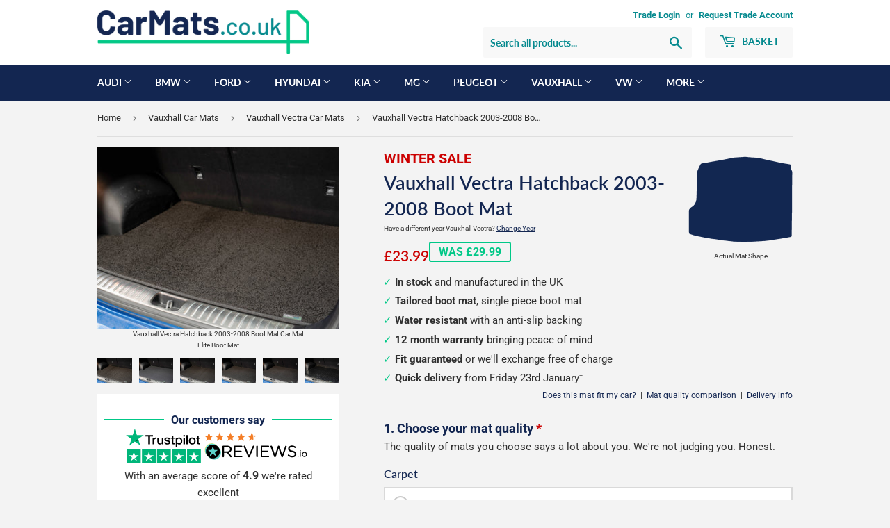

--- FILE ---
content_type: text/css
request_url: https://carmats.co.uk/cdn/shop/t/19/assets/css-variables.css?v=26233439019961647171768220439
body_size: 209
content:
:root{--color-body: #f3f3f3;--color-text-body: #303030;--color-border: #dedede;--color-sale-text: #cc0000;--color-primary: #132651;--color-secondary: #f3f3f3;--color-accent: #068a8f;--color-text-headers: #132651;--color-header-bg: #ffffff;--color-header-text: #068a8f;--color-header-ctrl: #f8f8f8;--color-nav-bg: #132651;--color-nav-text: #ffffff;--color-footer-bg: #132651;--color-footer-text: #ffffff;--color-footer-social-link: #00c786;--brand-navy: #132651;--brand-teal: #00C887;--brand-teal-600: #01C988;--brand-red: #CC0000;--brand-orange: #F47E27;--brand-dark-cyan: #068a8d;--color-brand-primary: #142652;--color-brand-secondary: #098990;--color-brand-tertiary: #00c887;--white: #ffffff;--gray-900: #000000;--gray-800: #222222;--gray-750: #333333;--gray-700: #3b3b3b;--gray-650: #444444;--gray-600: #555555;--gray-550: #666666;--gray-500: #777777;--gray-450: #767676;--gray-400: #999999;--gray-350: #aaaaaa;--gray-300: #bdbdbd;--gray-275: #d3d3d3;--gray-250: #d9d9d9;--gray-225: #e0e0e0;--gray-200: #e2e6ef;--gray-190: #d0d7e2;--gray-180: #b9c2d6;--gray-150: #f3f3f3;--gray-140: #f7f7f7;--gray-130: #fafafa;--gray-125: #faf7f5;--text-primary: var(--color-text-body);--text-secondary: var(--gray-650);--text-muted: var(--gray-400);--text-inverse: #ffffff;--text-accent: var(--brand-navy);--link: var(--color-primary);--btn-primary-bg: var(--color-primary);--btn-primary-text: #ffffff;--btn-secondary-bg: var(--color-secondary);--btn-secondary-text: var(--text-primary);--success: #16A34A;--success-weak-bg: #E5F9F3;--error: #DC0000;--error-strong: #CC0000;--error-bg: rgba(220, 0, 0, .1);--error-weak-bg: #fff5f5;--warning: var(--brand-orange);--info: #4999DC;--overlay-dark: rgba(0, 0, 0, .6);--overlay-darker: rgba(0, 0, 0, .75);--overlay-brand: rgba(19, 39, 81, .7);--overlay-brand-strong: rgba(19, 38, 81, .9);--shadow-strong: 0 0 8px rgba(0, 0, 0, .6);--shadow-soft: 0 10px 20px -10px rgba(0, 0, 0, .05);--social-facebook: #3b5998;--social-twitter: #00aced;--social-pinterest: #cb2027;--social-fancy: #4999dc;--social-google: #dd4b39;--notice-orange-bg: color-mix(in oklab, var(--brand-orange) 23%, transparent);--notice-orange-border: var(--brand-orange);--svg-radio-unselected: url('data:image/svg+xml,<svg width="24" height="24" viewBox="0 0 24 24" xmlns="http://www.w3.org/2000/svg"><circle cx="12" cy="12" r="10" fill="none" stroke="%23cccccc" stroke-width="2"/></svg>');--svg-tick-circle: url('data:image/svg+xml,<svg width="24" height="24" viewBox="0 0 24 24" xmlns="http://www.w3.org/2000/svg"><circle cx="12" cy="12" r="11" fill="%2300C887" stroke="%2301c988" stroke-width="2"/><path d="M8 12l2.5 2.5L16 9" stroke="%23ffffff" stroke-width="2.5" stroke-linecap="round" stroke-linejoin="round" fill="none"/></svg>');--svg-tick-circle-with-outline: url('data:image/svg+xml,<svg width="24" height="24" viewBox="0 0 24 24" xmlns="http://www.w3.org/2000/svg"><circle cx="12" cy="12" r="11" fill="%2300C887" stroke="%23555" stroke-width="2"/><path d="M8 12l2.5 2.5L16 9" stroke="%23ffffff" stroke-width="2.5" stroke-linecap="round" stroke-linejoin="round" fill="none"/></svg>');--focus-outline-color: #5E9ED6}
/*# sourceMappingURL=/cdn/shop/t/19/assets/css-variables.css.map?v=26233439019961647171768220439 */


--- FILE ---
content_type: text/css
request_url: https://carmats.co.uk/cdn/shop/t/19/compiled_assets/styles.css?v=62261
body_size: 5761
content:
.registration-lookup{margin-top:-10px;padding-bottom:20px;margin-bottom:0}form.registration-lookup-form{margin:0}form.registration-offer-form{display:none;margin-top:30px}.full-width-image{margin-top:var(--full-width-image-top-margin);margin-bottom:var(--full-width-image-bottom-margin)}.full-width-image img{width:100%;height:auto}.full-width-image__link{display:block}.full-width-image__image-desktop.hide-mobile{display:none}@media only screen and (min-width: 769px){.full-width-image__image-desktop.hide-mobile{display:block}.full-width-image__image-mobile{display:none}}.header-notification{background-color:var(--color-brand-primary);color:var(--white);padding-top:var(--header-notification-padding-top, 8px);padding-bottom:var(--header-notification-padding-bottom, 8px);border-bottom-width:var(--header-notification-border-width, 0);border-bottom-style:solid;border-bottom-color:var(--color-border)}.header-notification__inner{display:flex;justify-content:center;align-items:center;text-align:center}.header-notification__text{margin:0;font-size:14px;line-height:1.4}.header-notification__message{margin-right:.5em}.header-notification__link{color:inherit;text-decoration:underline;font-weight:600}.header-notification__link:hover,.header-notification__link:focus{text-decoration:none}.reviews-widget{margin-top:-20px}.tiktok-videos{position:relative}.tiktok-videos__title .title{margin:0 0 3rem}.tiktok-videos__grid{display:grid;grid-template-columns:repeat(2,minmax(0,1fr));gap:1.6rem}.tiktok-videos__item{position:relative;width:100%;aspect-ratio:9/16;border-radius:8px;overflow:hidden;background:#000;transition:transform .1s ease-in-out}.tiktok-videos__item:hover{transform:translateY(-4px)}.tiktok-videos__item iframe,.tiktok-videos__item video,.tiktok-videos__item img{width:100%;height:100%;border:none;border-radius:8px;display:block;object-fit:cover}.tiktok-videos__item--loading{background:linear-gradient(90deg,#f0f0f0 25%,#e0e0e0,#f0f0f0 75%);background-size:200% 100%;animation:loading 1.5s infinite}@keyframes loading{0%{background-position:200% 0}to{background-position:-200% 0}}.tiktok-videos__item:focus-within{outline-width:2px;outline-style:solid;outline-offset:2px}@media screen and (min-width: 990px){.tiktok-videos__grid{grid-template-columns:repeat(4,minmax(0,1fr));gap:2.4rem}}.add-cart-preview{display:none;width:100%;height:110px;z-index:999999998;position:fixed;bottom:0;left:0;right:0;background-color:var(--color-brand-primary);border-top:3px solid var(--color-brand-tertiary)}.add-cart-preview__container{display:grid;grid-template-columns:0 100%;max-width:1000px;margin:0 auto}.add-cart-preview__grid{display:grid;grid-template-columns:145px auto;margin:0 auto}.add-cart-preview__image{height:auto;width:145px;object-fit:contain}.add-cart-preview__content{display:flex;flex-direction:column;justify-content:space-between;height:100%;padding:4px 8px 8px}.add-cart-preview__image.hidden{display:none}.add-cart-preview__image.hidden~.add-cart-preview__content{width:100%;grid-column:1 / -1}.add-cart-preview__prices{color:var(--color-brand-tertiary);font-size:16px;font-weight:700}.add-cart-preview__price{margin-right:8px}.add-cart-preview__was-price{text-decoration:line-through;color:var(--white);font-weight:400;font-size:14px}.btn.add-cart-preview__button{min-height:24px;width:100%;border:0px;border-radius:2px;min-height:auto}.add-cart-preview__progress{display:none;width:100%}.add-cart-preview__progress-container{background-color:#fff3;border-radius:4px;height:4px;overflow:hidden;margin-bottom:4px}.add-cart-preview__progress-bar{height:100%;background-color:var(--white);border-radius:4px;transition:width .3s ease;width:0%}.add-cart-preview__progress-text{color:var(--white);font-size:11px;margin-bottom:2px}@media (min-width: 350px){.add-cart-preview__progress{display:block}}@media (min-width: 768px){.add-cart-preview__wrapper{display:grid;grid-template-columns:auto 1fr;gap:30px}.add-cart-preview__prices{text-align:center}.add-cart-preview__price{font-size:20px}.add-cart-preview__was-price{font-size:16px}.btn.add-cart-preview__button{min-height:44px;font-size:16px}.add-cart-preview__progress{margin-top:0}.add-cart-preview__progress-text{font-size:14px;margin-bottom:4px;text-align:center}}@media (min-width: 1000px){.add-cart-preview__container{grid-template-columns:40% 60%}.add-cart-preview__large--three-fifths{padding-left:12px}.add-cart-preview__content{padding-right:0}}@media (min-width: 1000px) and (max-width: 1059px){.add-cart-preview__container{padding-right:15px}}.cart__policies--tight{line-height:15px}.cart__delivery-highlight{color:var(--color-brand-tertiary);font-weight:700}.cart__checkout-button{width:100%;padding:17px}.cart__telephone{display:none;margin-block:10px;background-color:#ff000030;height:45px;padding:11px}.cart__telephone-checkbox{height:20px;width:20px;float:left;margin-top:5px}.cart__telephone-label{float:left;padding-left:10px}.cart__delivery-note{font-size:10px}.cart__item-title{font-weight:700}.cart__item-subtitle{font-weight:400}.cart-row input[type=submit].cart__update-button{margin-bottom:15px}.cart__update-button:disabled,.cart__update-button.is-loading{opacity:.6;cursor:not-allowed;pointer-events:none}.cart-total-savings{color:var(--brand-red)}.cart-total-was-price .was-price{text-decoration:line-through}.cart-subtotal--price{font-size:2em;font-weight:700}.cart-row input[type=number]{min-width:50px}@media (min-width: 768px){.cart__checkout-button{max-width:360px}}.global-banner{width:100%}.global-banner.margin-top-20{margin-top:20px}.global-banner.margin-top-minus-20{margin-top:-20px}.global-banner__image{width:100%;height:100%;object-fit:cover}.icon,.icon--primary{fill:var(--color-brand-primary)}:is(.icon,.icon--primary) path{fill:var(--color-brand-primary)}.icon--secondary{fill:var(--color-brand-secondary)}.icon--secondary path{fill:var(--color-brand-secondary)}.icon--tertiary{fill:var(--color-brand-tertiary)}.icon--tertiary path{fill:var(--color-brand-tertiary)}.icon--white{fill:var(--white)}.icon--white path{fill:var(--white)}.masked-product-image{position:relative;height:auto}.payment-buttons{margin-top:10px}.payment-buttons,.payment-buttons button{width:100%}.product-filter{--pf-color-background: #fff;--pf-color-text-primary: #132651;--pf-color-accent: var(--color-brand-tertiary);--pf-color-grid-bg: #dedede;--pf-color-grid-button: var(--color-brand-secondary);--pf-color-title: var(--color-brand-secondary);--pf-color-divider: #ededed;--pf-color-selected-bg: rgba(48, 48, 48, .05)}.product-filter{background-color:var(--pf-color-background);scroll-margin-top:50px}.product-filter__title{font-size:30px;font-weight:700;margin-bottom:0;text-align:center}.product-filter__form{display:none;margin-bottom:0}.product-filter__form label{color:var(--pf-color-text-primary);font-weight:700}.product-filter__form select{height:37px;margin-bottom:0}.product-filter__button{align-items:center;border:2px solid var(--pf-color-text-primary);background-color:var(--pf-color-accent);display:flex;font-weight:700;height:37px;justify-content:center;margin-top:28px;width:100%}.product-filter__grid{display:grid;gap:2px;grid-template-columns:repeat(2,1fr);background-color:var(--pf-color-grid-bg)}.product-filter__grid-button:nth-of-type(-n+2){border-top:2px solid var(--pf-color-grid-bg)}.product-filter__grid .product-filter__subheading{grid-column:span 2}.product-filter__subheading{color:var(--white);background-color:var(--color-brand-primary);font-size:18px;font-weight:700;padding-block:8px;margin:0 0 -2px;text-align:center}.product-filter__grid-button{background-color:var(--pf-color-background);color:var(--pf-color-grid-button);font-size:20px;font-weight:700;text-align:center;text-decoration:none;padding:14px 10px;border:none;cursor:pointer;width:100%}.product-filter__grid-button:focus-visible{text-decoration:underline}.product-filter__grid-button:hover{color:var(--pf-color-grid-button)}.product-filter__selected{align-items:center;background-color:var(--pf-color-selected-bg);border:2px solid var(--pf-color-grid-bg);color:var(--pf-color-text-primary);display:none;font-size:20px;font-weight:700;line-height:24px;margin-block:20px;padding:14px 16px}.product-filter__selected a{margin-left:auto}.product-filter__selected a,.product-filter__selected a:focus,.product-filter__selected a:hover{text-decoration:none}.product-filter__selected:last-of-type{margin-bottom:0}.product-filter__selected-close{display:flex;align-items:center;justify-content:center}.product-filter__header{padding:20px}.product-filter__result{border-bottom:2px solid var(--pf-color-divider);display:grid;column-gap:25px;grid-template-columns:repeat(2,1fr);padding:22px}.product-filter__result-background-image{display:block;height:auto;width:100%;max-width:100%;max-height:300px;-webkit-mask-repeat:no-repeat;mask-repeat:no-repeat;-webkit-mask-position:center;mask-position:center;-webkit-mask-size:contain;mask-size:contain;object-fit:cover;object-position:center}.product-filter__result-title{color:var(--pf-color-title);font-size:18px;font-weight:700;line-height:1.4}.product-filter__result-price{color:var(--pf-color-text-primary);font-size:20px;font-weight:700;line-height:1.2;margin-bottom:5px}.product-filter__result-was-price{border:2px solid var(--pf-color-accent);border-radius:3px;color:var(--pf-color-accent);display:inline-block;font-size:16px;font-weight:700;line-height:1;margin-bottom:0;padding:7px 8px}.product-filter__result-from-text{font-size:10px;color:#888;margin-bottom:-2px}.product-filter__results{border-top:2px solid var(--pf-color-divider)}.mobile-nav .product-filter__header{padding:12px}.mobile-nav .product-filter__title{font-size:18px;text-transform:none}.mobile-nav .product-filter__subheading{font-size:16px;text-transform:none}.mobile-nav .product-filter__grid-button{font-size:18px;color:var(--pf-color-grid-button);padding:10px}.mobile-nav .product-filter__selected{font-size:16px;margin-block:12px}.mobile-nav .product-filter__selected-close{display:flex;flex:0;padding:0}.mobile-nav .product-filter__result{display:grid}.mobile-nav .product-filter__result-title{text-transform:none}@media only screen and (min-width: 769px){.product-filter{scroll-margin-top:0}.product-filter--form{padding:30px}.product-filter--form .product-filter__form{display:grid;column-gap:20px;grid-template-columns:repeat(4,1fr)}.product-filter--form .product-filter__grid,.product-filter--form .product-filter__top{display:none}.product-filter--grid .product-filter__grid-button:nth-of-type(-n+3){border-top:2px solid var(--pf-color-grid-bg)}.product-filter--form .product-filter__results{border-top:none}.product-filter--grid .product-filter__results{display:grid;grid-template-columns:repeat(2,1fr)}.product-filter--grid .product-filter__results .product-filter__result:nth-child(odd){border-right:2px solid var(--pf-color-divider)}.product-filter--grid .product-filter__grid{grid-template-columns:repeat(3,1fr)}.product-filter--grid .product-filter__grid .product-filter__subheading{grid-column:span 3}.product-filter--grid .product-filter__grid-button--incomplete-row{display:none}}.product-grid-item__type{font-size:14px;color:#888}.product-sku{font-size:14px;font-style:italic;line-height:1.2}.product-sku a{text-decoration:underline}.product-title-price .sale-tag{vertical-align:middle}.product-title-price__mat-template-image{float:right;width:150px;margin-left:20px;font-size:10px;line-height:10px;text-align:center}.product-title-price__mat-template-image p{margin-bottom:5px}.product-title-price__sale-text{color:var(--color-sale-text);font-size:20px;font-weight:700;text-transform:uppercase}.product-title-price__title--sale{margin-bottom:0}.product-title-price__subtitle--sale{margin-bottom:20px;color:#333}.product-title-price__price-container .product-meta{display:flex;flex-wrap:wrap;align-items:end;gap:.5rem 1rem;margin-bottom:0}.product-title-price__price{margin-bottom:0}.product-options .hidden{display:none!important}.product-options .product-option{margin:1.5rem 0;padding:0;border:none}.product-options .product-option__legend{font-weight:700;margin-bottom:0;color:var(--brand-navy);font-size:1.2em}.product-options .product-option__required{color:var(--brand-red)}.product-options .text-input{margin:0}.product-options .text-input__label{font-size:1.2em;display:block;margin-bottom:.5rem;font-weight:700}.product-options .text-input .text-input__input{width:100%;padding:.5rem;margin:0;border:1px solid #ddd;border-radius:4px;font-size:2rem;min-height:44px}.product-options .text-input .text-input__input:focus-visible{outline:2px solid var(--info);outline-offset:2px;border-color:var(--info)}.product-options .text-input .text-input__input:disabled{opacity:.6;cursor:not-allowed}.product-options .text-input__input--reg{text-transform:uppercase}.product-options .calculated-price{font-size:1.5rem;font-weight:700;margin-top:1.5rem}.product-options .calculated-price .trade-discount-message{font-size:.875rem;font-weight:400}.product-options .quality-options{display:grid;gap:.5rem}.product-options .quality-options__group{margin-top:4px;margin-bottom:0}.product-options .quality-card{display:block;border:2px solid #d9d9d9;padding:.625rem;margin:0;background:#fff;font-size:.9375rem;cursor:pointer;padding-right:0;overflow:hidden}.product-options .quality-card:hover{border-color:var(--gray-300)}.product-options .quality-card:has(input:checked){background-color:var(--success-weak-bg);border:2px solid var(--brand-teal-600)}.product-options .quality-card:has(input:focus-visible){outline:2px solid var(--info);outline-offset:2px}.product-options .quality-card__row{display:grid;grid-template-columns:24px 1fr auto;align-items:stretch;gap:10px 12px}.product-options .quality-card__radio{-webkit-appearance:none;appearance:none;width:24px;height:24px;background-color:transparent;border:none;cursor:pointer;vertical-align:middle;position:relative;padding:0;margin:0}.product-options .quality-card__radio:before{content:"";position:absolute;top:0;left:0;width:24px;height:24px;background-image:var(--svg-radio-unselected);background-repeat:no-repeat;background-position:center;background-size:24px 24px;pointer-events:none}.product-options .quality-card__radio:checked:before{background-image:var(--svg-tick-circle-with-outline)}.product-options .quality-card__radio:focus-visible{outline:none}.product-options .quality-card:has(.quality-card__radio:focus-visible){outline:2px solid var(--info);outline-offset:2px}.product-options .quality-card__radio:disabled{opacity:.5;cursor:not-allowed}.product-options .quality-card:has(.quality-card__radio:disabled){opacity:.6;cursor:not-allowed}.product-options .quality-card__title{font-weight:700}.product-options .quality-card__title-row{display:flex;align-items:baseline;gap:0 8px}.product-options .quality-card:has(.quality-card__media) .quality-card__title-row{flex-wrap:wrap}.product-options .quality-card__prices{display:inline-flex;flex:1 1 0%;gap:8px}.product-options .quality-card__price{color:var(--brand-red);font-weight:700}.product-options .quality-card__compare{color:var(--brand-navy);text-decoration:line-through;font-weight:700}.product-options .quality-card__description{grid-column:2 / -1}.product-options .quality-card__badge{grid-column:2 / -1;color:#c00;font-weight:700}.product-options .quality-card__meta{color:var(--brand-teal);font-weight:700;font-style:italic;text-align:right}.product-options .quality-card__media{grid-column:3 / 4;grid-row:1 / span 2;width:auto;max-width:150px;height:calc(100% + 1.25rem);max-height:170px;margin-top:-.625rem;align-self:stretch;object-fit:cover;overflow:hidden}@media (min-width: 500px){.product-options .quality-card__media{max-width:120px}}.product-options .option-group{border:none;padding:0}.product-options .option-group .option-group__legend{color:var(--brand-navy);font-size:1.2em;font-weight:700;margin:0}.product-options .option-group .option-group__hint{color:var(--color-text-body);margin:0 0 .75rem}.product-options .swatch-list{display:flex;flex-wrap:wrap;gap:.75rem;align-items:start}.product-options .swatch{position:relative;display:grid;grid-template-rows:auto auto auto;justify-items:center}.product-options .swatch--disabled{cursor:not-allowed}.product-options .swatch--disabled .swatch__chip{opacity:.45}.product-options .swatch--disabled .swatch__label{pointer-events:none}.product-options .swatch--disabled .swatch__name{color:var(--gray-450)}.product-options .swatch__oos-message{font-size:.9em;color:var(--brand-red);text-align:center}.product-options .swatch__label{display:contents}.product-options .swatch__radio{position:absolute;opacity:0;pointer-events:none;width:100%;height:100%;margin:0}.product-options .swatch__radio:focus-visible{outline:none}.product-options .swatch:has(.swatch__radio:checked) .swatch__chip{outline-offset:2px;outline:2px solid var(--brand-teal)}.product-options .swatch:has(.swatch__radio:checked) .swatch__chip:after{content:"";display:block;position:absolute;width:24px;height:24px;top:-8px;left:-8px;z-index:1;background-image:var(--svg-tick-circle);background-repeat:no-repeat}.product-options .swatch__chip{position:relative;width:68px;height:68px;cursor:pointer}.product-options .swatch:has(.swatch__radio:focus-visible:not(:checked)) .swatch__chip{outline:2px solid var(--info);outline-offset:2px}.product-options .swatch:hover:not(:has(.swatch__radio:checked)):not(:has(.swatch__radio:disabled)) .swatch__chip{transform:scale(1.05)}.product-options .swatch__chip--878787{background-color:#878787}.product-options .swatch__chip--ffffff{background-color:#fff}.product-options .swatch__chip--181bbd{background-color:#181bbd}.product-options .swatch__chip--598eff{background-color:#598eff}.product-options .swatch__chip--d11717{background-color:#d11717}.product-options .swatch__chip--1db359{background-color:#1db359}.product-options .swatch__chip img{width:100%;height:100%;object-fit:contain}.product-options .swatch__name{color:var(--color-text-body);max-width:68px;text-align:center;margin-top:.25rem}.product-options .swatch__price{font-size:1em}.product-options .swatch-list--grid{display:grid}.product-options .swatch-list--three{grid-template-columns:repeat(3,minmax(0,120px))}.product-options .swatch-list--three .swatch__chip{width:100%;height:100%;aspect-ratio:1 / 1}.product-options .swatch-list--three .swatch{align-items:stretch}.product-options .swatch-list--three .swatch__name{max-width:100%;text-align:center}.product-options .radio-cards{display:grid;gap:.75rem}.product-options .radio-card{display:grid;grid-template-columns:auto 1fr;gap:.5rem .75rem;align-items:center;border:1px solid #d9d9d9;border-radius:8px;padding:.75rem 1rem}.product-options .radio-card__title{font-weight:700}.product-options .radio-card__meta{color:var(--gray-500)}.product-options .radio-card:has(.radio-card__radio:checked){border-color:#1a73e8;box-shadow:0 0 0 3px #1a73e826}.product-options .options-checkbox{appearance:none;-webkit-appearance:none;width:30px;height:30px;min-width:30px;min-height:30px;background:#fff;border-radius:5px;border:2px solid #555;cursor:pointer}.product-options .options-checkbox:focus-visible{outline:2px solid var(--info);outline-offset:2px}.product-options .options-checkbox:checked{background:#00c887;background-image:var(--svg-tick-circle);background-size:cover}.product-options .options-checkbox:disabled{opacity:.5;cursor:not-allowed}.product-options .personalisation-toggle{display:inline-grid;grid-template-columns:32px 1fr;align-items:center;gap:.75rem;cursor:pointer}.product-options .personalisation-toggle:focus-visible{outline:2px solid var(--info);outline-offset:2px;border-radius:4px}.product-options .personalisation-toggle__label strong{white-space:nowrap}.product-options .personalisation__header{display:grid;grid-template-columns:1fr 120px;gap:1rem;align-items:start}.product-options .personalisation__media{width:220px;height:auto;border-radius:8px}.product-options .personalisation__hint{color:var(--color-text-body)}.product-options .personalisation__counter{font-size:1em;margin-block:.25rem;text-align:right}.product-options .personalisation__lead{color:var(--color-text-body);margin:0 0 .25rem}.product-options .personalisation__smaller-desc{color:var(--color-text-body);margin:0 0 .25rem;font-size:.9em}.product-options .personalisation-options{display:grid;gap:1rem}.product-options .personalisation-group{display:grid;gap:.5rem;padding:0;border:none}.product-options .personalisation-group__title{font-size:1.2em;font-weight:700;color:var(--brand-navy);margin-bottom:0}.product-options .choice-list{display:grid;gap:.5rem}.product-options .choice-card{display:grid;grid-template-columns:auto 1fr;gap:.5rem .75rem;align-items:center;border:1px solid #d9d9d9;padding:.75rem 1rem}.product-options .choice-card__title{font-weight:700}.product-options .choice-card:hover{border-color:#bdbdbd;box-shadow:0 0 0 3px #00000008 inset}.product-options .choice-card:has(.choice-card__radio:checked){border-color:#1a73e8;box-shadow:0 0 0 3px #1a73e826}.product-options .emojis{margin-bottom:1rem}.product-options .emojis__title{font-weight:700;color:var(--brand-navy);margin-bottom:0}.product-options .emojis__list{display:flex;flex-wrap:wrap;gap:.25rem .35rem}.product-options .emojis__button{display:inline-flex;align-items:center;justify-content:center;padding:0 .125rem;font-size:1.7em;line-height:1.2em;background-color:transparent;border:1px solid transparent;cursor:pointer}.product-options .emojis__button:focus-visible{outline:2px solid var(--info)}.product-options .upsell{margin:1.5rem 0}.product-options .upsell__title{color:var(--brand-navy);font-size:1.2rem;font-weight:700;margin:0 0 .25rem}.product-options .upsell__desc{margin:0 0 1rem;color:var(--gray-650);line-height:1.5}.product-options .upsell__container{display:flex;gap:.75rem;align-items:flex-start}.product-options .upsell--split-layout .upsell__container{flex-direction:column}.product-options .upsell__variants{flex:1 1 0%;display:flex;flex-direction:column;gap:.5rem}.product-options .upsell__variants--tailored,.product-options .upsell__variants--moulded{display:grid;grid-template-columns:1fr auto;gap:.25rem 1rem;align-items:start}.product-options .upsell__variants--tailored .upsell__content,.product-options .upsell__variants--moulded .upsell__content{grid-column:1;display:flex;flex-direction:column;gap:.5rem}.product-options .upsell__variants--tailored .upsell__group-heading,.product-options .upsell__variants--moulded .upsell__group-heading{margin-bottom:0}.product-options .upsell__variants--tailored .upsell__group-desc,.product-options .upsell__variants--moulded .upsell__group-desc{margin-bottom:.5rem}.product-options .upsell__variants--tailored .upsell__image,.product-options .upsell__variants--moulded .upsell__image{grid-column:2;grid-row:1;align-self:start}.product-options .upsell__choice{display:flex;align-items:flex-start;gap:.5rem;cursor:pointer}.product-options .upsell__choice:focus-visible{outline:2px solid var(--info);outline-offset:2px;border-radius:4px}.product-options .upsell__label{display:inline-block;align-self:center}.product-options #surefit-checkbox+.upsell__label,.product-options #playmat-checkbox+.upsell__label{display:block}:is(.product-options #surefit-checkbox+.upsell__label,.product-options #playmat-checkbox+.upsell__label) .upsell__price{display:inline-block}.product-options .upsell__price{display:inline-block;font-size:.875rem;font-weight:700;line-height:1.25rem}.product-options .upsell__price .was-price{color:var(--gray-650);text-decoration:line-through}.product-options .upsell__image{width:120px}.product-options .upsell__image img{width:120px;height:auto;border-radius:4px;object-fit:cover}@media (min-width: 768px){.product-options .upsell__container{gap:1.5rem}.product-options .upsell__variants--tailored,.product-options .upsell__variants--moulded{grid-template-columns:1fr auto;row-gap:.5rem}.product-options .upsell__label{display:flex;flex-direction:column}.product-options .upsell__price{display:block}.product-options .upsell__price .was-price{padding-left:0}.product-options .upsell__image{width:auto}.product-options .upsell__image img{width:200px}}.product-options .field-error-container{min-height:0}.product-options .field-error{color:var(--brand-red);font-size:.875rem;font-weight:600;margin-bottom:.5rem;padding:.5rem .75rem;background-color:var(--error-weak-bg, #fff5f5);border-left:3px solid var(--brand-red);border-radius:0 4px 4px 0}.product-options .option-group--invalid .text-input__input{border-color:var(--brand-red)}.product-options .option-group--invalid .text-input__input:focus-visible{outline-color:var(--brand-red)}.product-options .option-group--invalid .options-checkbox{border-color:var(--brand-red)}@media (min-width: 768px){.product-options .personalisation__header{grid-template-columns:1fr 175px}}.product-description{margin-top:1rem}@media (min-width: 768px){.product-description{margin-top:0}}.quality-description{display:flex;flex-direction:column;gap:1rem}.quality-description__title{margin-bottom:0}.registration-lookup{width:100%}.registration-lookup .registration-lookup-form{display:grid;grid-row-gap:10px;justify-content:center}.registration-lookup .registration-lookup__label{color:var(--color-brand-primary);font-size:22px;font-weight:700;line-height:1.2;margin-bottom:0;text-align:center}.registration-lookup .registration-lookup__input-group{display:flex;flex-wrap:wrap;gap:12px;justify-content:center;align-items:center}.registration-lookup .registration-lookup__input{color:var(--color-text-body);background-color:var(--white);border:3px solid #000;border-radius:4px;display:inline-block;font-size:26px;font-weight:500;line-height:1.2;margin-bottom:0;padding-bottom:6px;padding-top:7px;text-transform:uppercase;width:240px}.registration-lookup .registration-lookup__input:focus-visible{outline:3px solid var(--focus-outline-color)}.registration-lookup .registration-lookup__input:focus{border:3px solid #000}.registration-lookup .registration-lookup__button{background-color:var(--color-brand-tertiary);border:3px solid var(--color-brand-primary);border-radius:4px;color:var(--color-brand-primary);font-size:24px;font-weight:700;padding:7px 8px 6px;text-transform:uppercase;width:72px}.registration-lookup .registration-lookup__button:focus-visible{outline:3px solid var(--focus-outline-color)}.registration-lookup .registration-offer-form{background-color:var(--white);display:grid;grid-column-gap:20px;grid-row-gap:10px;justify-content:center;margin-bottom:30px;padding:18px}.registration-lookup .registration-offer-form__terms{text-align:center;font-size:x-small;margin:0}.registration-lookup .registration-offer-form__title{color:var(--color-brand-primary);display:block;margin-bottom:4px;font-size:24px;font-weight:700;line-height:1.2;text-align:center}.registration-lookup .registration-offer-form__label{color:var(--color-brand-primary);font-weight:700;grid-area:field}.registration-lookup .registration-offer-form__input{background-color:#3030300d;border:1px solid #dedede;border-radius:2px;height:37px;margin-bottom:0}.registration-lookup .registration-offer-form__button{width:100%}.registration-lookup .registration-offer-form--hidden{display:none}.registration-lookup .registration-offer-form--success{grid-template-columns:none!important}.registration-lookup-error--hidden,.registration-offer-form__email--hidden,.registration-offer-form__submit--hidden,.registration-offer-form__terms--hidden{display:none}.registration-lookup--universal{margin-top:30px;clear:both}.registration-lookup--alt{margin:0 0 30px}.registration-lookup__holder--product-page{border-bottom:1px solid #ccc;margin-bottom:15px;margin-top:-15px;padding-bottom:5px}.registration-lookup-form--product-page{margin:0 0 10px}.registration-lookup-form--universal{grid-template-columns:none}.registration-lookup__label--universal{font-weight:700}.registration-lookup__input--universal{width:75%;float:left}.registration-lookup__button--universal{align-items:center;border:2px solid var(--color-brand-primary);background-color:var(--color-brand-tertiary);display:block;font-weight:700;padding-left:10px;padding-right:10px;justify-content:center;text-transform:uppercase;width:auto;float:left;margin-left:15px}.registration-lookup-error{color:#c00;display:none;font-size:16px;font-style:italic;font-weight:700;padding-bottom:30px;text-align:center}.registration-result-title{font-size:30px;font-weight:700;margin-top:20px;margin-bottom:0;text-align:center}.registration-result-intro{text-align:center}@media screen and (min-width: 960px){.registration-lookup .registration-lookup-form{align-items:center;grid-column-gap:30px;grid-template-columns:55% 45%;justify-content:flex-start}.registration-lookup .registration-lookup__label{font-size:30px;margin-bottom:0;text-align:right}.registration-lookup .registration-lookup__input-group{justify-content:flex-start}.registration-lookup .registration-offer-form{grid-template-columns:repeat(3,1fr)}.registration-lookup .registration-offer-form__title{font-size:26px}.registration-lookup .registration-offer-form__submit{align-self:flex-end}}@media screen and (min-width: 768px) and (max-width: 959px){.registration-lookup .registration-offer-form{grid-template-columns:repeat(2,1fr);grid-template-areas:"title title " "registration email"}.registration-lookup .registration-offer-form div:nth-child(n){grid-area:title}.registration-lookup .registration-offer-form div:nth-child(2n){grid-area:registration}.registration-lookup .registration-offer-form div:nth-child(3n){grid-area:email}.registration-lookup .registration-offer-form div:nth-child(4n){grid-area:button}.registration-lookup .registration-offer-form button{margin-top:28px}}@media screen and (min-width: 768px){.registration-lookup--alt{margin:30px 0}}.product-grid-item__title-wrapper{margin-bottom:10px}.product-grid-item__subtitle{font-size:14px}.product-grid-item__type{color:#888}.product-grid-item__from-text{font-size:10px;color:#888;margin-bottom:-2px}.selected-mat{display:flex;gap:20px;height:90px;margin-block:10px;padding:10px;border-radius:3px;cursor:pointer;border:2px solid #ccc;background:#fff}.selected-mat .masked-product-image{width:auto;max-width:70px;height:auto}.selected-mat__description{align-self:center}.sticky-add-cart-preview{width:100%;height:110px;z-index:999999998;position:fixed;bottom:0;left:0;right:0;background-color:var(--color-brand-primary);border-top:3px solid var(--color-brand-tertiary)}body:has(.sticky-add-cart-preview:not(.hidden)){padding-bottom:110px}.sticky-add-cart-preview__container{display:grid;grid-template-columns:0 100%;max-width:1000px;margin:0 auto}.sticky-add-cart-preview__grid{display:grid;grid-template-columns:145px auto;margin:0 auto}.sticky-add-cart-preview__image{height:auto;width:145px;object-fit:contain}.sticky-add-cart-preview__content{display:flex;flex-direction:column;justify-content:space-between;height:100%;padding:4px 8px 8px}.sticky-add-cart-preview__image.hidden{display:none}.sticky-add-cart-preview__image.hidden~.sticky-add-cart-preview__content{width:100%;grid-column:1 / -1}.sticky-add-cart-preview .payment-buttons{margin-top:0}.sticky-add-cart-preview__prices{color:var(--color-brand-tertiary);font-size:16px;font-weight:700}.sticky-add-cart-preview__price{margin-right:8px}.sticky-add-cart-preview__was-price{text-decoration:line-through;color:var(--white);font-weight:400;font-size:14px}.btn.sticky-add-cart-preview__button{min-height:24px;width:100%;border:0px;border-radius:2px;min-height:auto}.sticky-add-cart-preview__progress{display:none;width:100%}.sticky-add-cart-preview__progress-container{background-color:#fff3;border-radius:4px;height:4px;overflow:hidden;margin-bottom:4px}.sticky-add-cart-preview__progress-bar{height:100%;background-color:transparent;border-radius:4px;transition:width .3s ease;width:0%}.sticky-add-cart-preview__progress-text{color:var(--white);font-size:11px;margin-bottom:2px}@media (min-width: 350px){.sticky-add-cart-preview__progress{display:block}}@media (min-width: 768px){.sticky-add-cart-preview__wrapper{display:grid;grid-template-columns:auto 1fr;gap:30px}.sticky-add-cart-preview__prices{text-align:center}.sticky-add-cart-preview__price{font-size:20px}.sticky-add-cart-preview__was-price{font-size:16px}.btn.sticky-add-cart-preview__button{min-height:44px;font-size:16px}.sticky-add-cart-preview__progress{margin-top:0}.sticky-add-cart-preview__progress-text{font-size:14px;margin-bottom:4px;text-align:center}}@media (min-width: 1000px){.sticky-add-cart-preview__container{grid-template-columns:40% 60%}.sticky-add-cart-preview__large--three-fifths{padding-left:12px}.sticky-add-cart-preview__content{padding-right:0}}@media (min-width: 1000px) and (max-width: 1059px){.sticky-add-cart-preview__container{padding-right:15px}}.sticky-cart-summary{width:100%;z-index:999999998;position:fixed;bottom:0;left:0;right:0;background-color:var(--color-brand-primary);border-top:3px solid var(--brand-dark-cyan);padding:0;transition:transform .3s cubic-bezier(.4,0,.2,1);transform:translateY(0);will-change:transform}.sticky-cart-summary.hidden{transform:translateY(100%)}body:has(.sticky-cart-summary:not(.hidden)){padding-bottom:var(--sticky-cart-summary-height, 110px)}.sticky-cart-summary__container{display:flex;flex-direction:column;padding:0;transition:opacity .2s ease,max-height .2s ease,padding .2s ease;overflow:hidden;position:relative}.sticky-cart-summary__container.wrapper:after{display:none}.free-delivery-upsell{position:relative;color:var(--brand-navy);background-color:var(--brand-teal);width:100%;height:fit-content;margin-bottom:8px;display:grid;grid-template-areas:"image progress minimise" "image message message" "image error error" "image button button";grid-template-columns:110px 1fr 32px;align-items:start;justify-content:space-between;gap:4px 8px;flex-wrap:wrap;transition:opacity .2s ease}.free-delivery-upsell.hidden{display:none}.sticky-cart-summary__close-button{position:absolute;top:8px;right:8px;width:24px;height:24px;padding:0;border:1px solid var(--gray-150);border-radius:2px;background-color:transparent;color:var(--white);cursor:pointer;display:flex;align-items:center;justify-content:center;z-index:999999999}.sticky-cart-summary__close-button:hover,.sticky-cart-summary__close-button:focus-visible{background-color:var(--gray-150);color:var(--brand-navy)}.sticky-cart-summary__close-button:focus-visible{outline:2px solid var(--focus-outline-color);outline-offset:2px}.free-delivery-upsell .sticky-cart-summary__close-button{border:1px solid var(--brand-navy);color:var(--brand-navy)}.free-delivery-upsell .sticky-cart-summary__close-button:hover,.free-delivery-upsell .sticky-cart-summary__close-button:focus-visible{background-color:var(--brand-navy);color:var(--brand-teal)}.sticky-cart-summary__close-button-icon{font-size:1.2em;line-height:1;display:inline-block}.sticky-cart-summary__close-button-icon.icon:before{line-height:1}.sticky-cart-summary__close-button .sticky-cart-summary__close-button-icon.icon-x:before{content:"x"}.free-delivery-upsell__image-wrapper{grid-area:image;position:relative;width:100%;height:110px;align-self:flex-start}.free-delivery-upsell__image{width:100%;height:100%;max-height:110px;object-fit:contain}.free-delivery-upsell__save-wrapper{position:absolute;top:0;right:0;display:flex;width:fit-content;padding:4px;background-color:#0009;border-radius:0 0 0 4px}.free-delivery-upsell__save{font-size:.875em;line-height:1;font-weight:700;color:var(--brand-teal)}.free-delivery-upsell__price-wrapper{position:absolute;bottom:0;left:0;display:flex;flex-wrap:wrap;width:fit-content;gap:2px;padding:4px;background-color:#0009;border-radius:0 4px 0 0}.free-delivery-upsell__price{font-size:1em;line-height:1;font-weight:700;color:var(--white);display:flex;align-items:baseline;gap:8px;flex-wrap:wrap}.free-delivery-upsell__progress{grid-area:progress;width:100%;margin:4px 0 0;color:var(--brand-navy);font-weight:700;line-height:24px}.free-delivery-upsell__text-mobile{display:inline}.free-delivery-upsell__text-desktop{display:none}.free-delivery-upsell__message{grid-area:message;width:fit-content;margin:0 8px 0 0;color:var(--brand-navy);line-height:1.2}.free-delivery-upsell__error{grid-area:error;color:var(--brand-red);font-size:.875rem;font-weight:600;margin-bottom:4px;padding:4px 8px;margin-right:8px;background-color:var(--error-weak-bg, #fff5f5);border-left:3px solid var(--brand-red);border-radius:0 4px 4px 0;display:block}.free-delivery-upsell__error.hidden{display:none}.free-delivery-upsell__button{grid-area:button;white-space:normal;background-color:var(--gray-150);border:1px solid var(--brand-navy);color:var(--brand-navy);margin-right:8px;margin-bottom:8px;padding-left:10px;padding-right:10px}.free-delivery-upsell__button:hover,.free-delivery-upsell__button:focus-visible{background-color:var(--brand-navy);color:var(--gray-150)}.sticky-cart-summary__info-wrapper{opacity:1;transition:opacity .2s ease}.sticky-cart-summary__info{display:grid;grid-template-areas:"delivery-message delivery-message" "savings subtotal";grid-template-columns:auto 1fr;gap:4px 16px;margin-inline:8px;align-items:baseline;font-size:1.25em;position:relative;min-width:0}.sticky-cart-summary--no-upsell .sticky-cart-summary__info{position:unset;margin-top:8px}.sticky-cart-summary__delivery{grid-area:delivery-message;display:flex;flex-wrap:wrap;justify-content:space-between;gap:4px 16px;color:var(--white);font-size:.75em;line-height:1.4}.sticky-cart-summary__delivery .cart__policies,.sticky-cart-summary__delivery .delivery-estimate{color:var(--white);margin:0;display:flex;align-items:center;gap:4px 6px}.sticky-cart-summary__delivery .delivery-estimate__icon{display:inline-flex;align-items:center;flex-shrink:0}.sticky-cart-summary__delivery .delivery-estimate__text{display:inline}.sticky-cart-summary__delivery .sticky-cart-delivery__message{width:100%;color:var(--white);margin:0;display:flex;flex-wrap:wrap;align-items:flex-start;gap:4px 8px}.sticky-cart-summary__delivery .sticky-cart-delivery__content{display:flex;align-items:center;gap:4px 6px}.sticky-cart-summary__delivery .sticky-cart-delivery__message svg,.sticky-cart-summary__delivery .delivery-estimate__icon svg{flex-shrink:0;width:16px;height:16px}.sticky-cart-summary__delivery .cart__delivery-highlight{color:var(--brand-teal);font-weight:700}.sticky-cart-summary__savings{grid-area:savings;display:flex;flex-wrap:wrap;align-items:baseline;justify-content:flex-start;gap:4px;line-height:1;align-self:baseline;color:var(--white);font-size:.875em;min-width:0;overflow-wrap:break-word}.sticky-cart-summary__subtotal{grid-area:subtotal;display:flex;flex-wrap:wrap;align-items:baseline;justify-content:flex-end;gap:4px;line-height:1;align-self:baseline;min-width:0;overflow-wrap:break-word}.sticky-cart-summary__subtotal-label{color:var(--white);font-size:.875em;font-weight:700;white-space:nowrap}.sticky-cart-summary__subtotal-price{color:var(--brand-teal);font-size:1.5em;font-weight:700;white-space:nowrap}.sticky-cart-summary__button.btn.btn--secondary-accent{width:calc(100% - 16px);min-height:44px;border-width:0;margin:8px}@media (min-width: 425px){.free-delivery-upsell__text-mobile{display:none}.free-delivery-upsell__text-desktop{display:inline}.free-delivery-upsell__button{padding-left:initial;padding-right:initial}}@media (min-width: 768px){body:has(.sticky-cart-summary:not(.hidden)){padding-bottom:var(--sticky-cart-summary-height, 94px)}.sticky-cart-summary__container{flex-direction:row;gap:16px;align-items:stretch}.sticky-cart-summary__info-wrapper{flex:1 1 0}.free-delivery-upsell{grid-template-areas:"image progress minimise" "image message message" "image error error" "image button button";grid-template-columns:120px 1fr 32px;flex:0 1 fit-content;gap:8px;align-self:center;height:100%;padding-right:8px;margin:0 0 0 8px;border-radius:2px}.free-delivery-upsell__image-wrapper{height:120px}.free-delivery-upsell__image{max-height:120px;border-radius:2px 0 0 2px}.free-delivery-upsell__save-wrapper{border-top-right-radius:2px}.free-delivery-upsell__price-wrapper{border-bottom-left-radius:2px}.free-delivery-upsell__progress{margin-top:8px;margin-right:4px}.free-delivery-upsell__message{margin-right:4px}.free-delivery-upsell__button{margin-right:0;max-width:300px}.sticky-cart-summary__delivery{column-gap:24px;margin-top:8px}}@media (min-width: 1100px){.sticky-cart-summary__container{position:unset;padding-inline:30px}.sticky-cart-summary__info{grid-template-areas:"delivery-message delivery-message" "savings subtotal";grid-template-columns:auto auto}}.video-wrapper-container .section-header{margin-bottom:0}.video-wrapper{position:relative;overflow:hidden;max-width:100%;padding-bottom:56.25%;height:0;height:auto}.video-wrapper iframe{position:absolute;top:0;left:0;width:100%;height:100%}
/*# sourceMappingURL=/cdn/shop/t/19/compiled_assets/styles.css.map?v=62261 */


--- FILE ---
content_type: text/javascript; charset=utf-8
request_url: https://carmats.co.uk/products/vauxhall-vectra-hatchback-2003-2008-boot-mat.js
body_size: 2127
content:
{"id":5635671359642,"title":"Vauxhall Vectra Hatchback 2003-2008 Boot Mat","handle":"vauxhall-vectra-hatchback-2003-2008-boot-mat","description":"\u003cp\u003ePerfectly tailored, hard wearing boot mat for all models of the Vauxhall Vectra Hatchback 2003-2008.\u003c\/p\u003e\n\u003cp\u003eThese fit all versions of the Vauxhall Vectra Hatchback 2003-2008 including\u003c\/p\u003e\n\u003cul\u003e\n\u003cli\u003e1.8i Club 5d\u003c\/li\u003e\n\u003cli\u003e1.8i VVT Club 5d\u003c\/li\u003e\n\u003cli\u003e1.9 CDTi Club (120ps) 5d\u003c\/li\u003e\n\u003cli\u003e1.9 CDTi Club (150ps) 5d\u003c\/li\u003e\n\u003cli\u003e1.9 CDTi Club (150ps) 5d Auto\u003c\/li\u003e\n\u003cli\u003e1.8i Exclusiv 5d\u003c\/li\u003e\n\u003cli\u003e1.8i VVT Exclusiv 5d\u003c\/li\u003e\n\u003cli\u003e1.8i VVT Exclusiv 5d (Sat Nav)\u003c\/li\u003e\n\u003cli\u003e1.9 CDTi Exclusiv (120ps) 5d\u003c\/li\u003e\n\u003cli\u003e1.9 CDTi Exclusiv (120ps) 5d (Sat Nav)\u003c\/li\u003e\n\u003cli\u003e1.9 CDTi Exclusiv (150ps) 5d\u003c\/li\u003e\n\u003cli\u003e1.9 CDTi Exclusiv (150ps) 5d Auto\u003c\/li\u003e\n\u003cli\u003e1.9 CDTi Exclusiv (150ps) 5d (Sat Nav)\u003c\/li\u003e\n\u003cli\u003e1.9 CDTi Exclusiv (150ps) 5d Auto (Sat Nav)\u003c\/li\u003e\n\u003cli\u003e1.8i Life 5d (05)\u003c\/li\u003e\n\u003cli\u003e1.8i VVT Life 5d\u003c\/li\u003e\n\u003cli\u003e1.8i VVT Life 5d (Sat Nav)\u003c\/li\u003e\n\u003cli\u003e1.9 CDTi Life (120ps) 5d (05)\u003c\/li\u003e\n\u003cli\u003e1.9 CDTi Life (120ps) 5d (Sat Nav)\u003c\/li\u003e\n\u003cli\u003e1.9 CDTi Life (150ps) 5d\u003c\/li\u003e\n\u003cli\u003e1.9 CDTi Life (150ps) 5d Auto\u003c\/li\u003e\n\u003cli\u003e1.9 CDTi Life (150ps) 5d (Sat Nav)\u003c\/li\u003e\n\u003cli\u003e1.9 CDTi Life (150ps) 5d Auto (Sat Nav)\u003c\/li\u003e\n\u003cli\u003e1.8i Design 5d\u003c\/li\u003e\n\u003cli\u003e1.8i VVT Design 5d\u003c\/li\u003e\n\u003cli\u003e1.8i VVT Design 5d (Sat Nav)\u003c\/li\u003e\n\u003cli\u003e1.9 CDTi Design (120ps) 5d\u003c\/li\u003e\n\u003cli\u003e1.9 CDTi Design (120ps) 5d (Sat Nav)\u003c\/li\u003e\n\u003cli\u003e1.9 CDTi Design (150ps) 5d\u003c\/li\u003e\n\u003cli\u003e1.9 CDTi Design (150ps) 5d Auto\u003c\/li\u003e\n\u003cli\u003e1.9 CDTi Design (150ps) 5d (Sat Nav)\u003c\/li\u003e\n\u003cli\u003e1.9 CDTi Design (150ps) 5d Auto (Sat Nav)\u003c\/li\u003e\n\u003cli\u003e2.2i Direct Design 5d\u003c\/li\u003e\n\u003cli\u003e2.2i Direct Design 5d Auto\u003c\/li\u003e\n\u003cli\u003e2.2i Direct Design 5d (Sat Nav)\u003c\/li\u003e\n\u003cli\u003e2.2i Direct Design 5d Auto (Sat Nav)\u003c\/li\u003e\n\u003cli\u003e1.8i SRi 5d\u003c\/li\u003e\n\u003cli\u003e1.8i SRi 5d (Sat Nav) (05)\u003c\/li\u003e\n\u003cli\u003e1.8i VVT SRi 5d\u003c\/li\u003e\n\u003cli\u003e1.8i VVT SRi 5d (Exterior pack)\u003c\/li\u003e\n\u003cli\u003e1.8i VVT SRi 5d (Sat Nav)\u003c\/li\u003e\n\u003cli\u003e1.8i VVT SRi 5d (Sat Nav) (Exterior pack)\u003c\/li\u003e\n\u003cli\u003e1.8i VVT SRi 5d (Sat Nav) (Exterior Pack II)\u003c\/li\u003e\n\u003cli\u003e1.9 CDTi SRi (120ps) 5d\u003c\/li\u003e\n\u003cli\u003e1.9 CDTi SRi (120ps) 5d (Exterior pack)\u003c\/li\u003e\n\u003cli\u003e1.9 CDTi SRi (120ps) 5d (Sat Nav) (05)\u003c\/li\u003e\n\u003cli\u003e1.9 CDTi SRi (120ps) 5d (Sat Nav) (Exterior pack)\u003c\/li\u003e\n\u003cli\u003e1.9 CDTi SRi (120ps) 5d (Sat Nav) (Exterior Pack II)\u003c\/li\u003e\n\u003cli\u003e1.9 CDTi SRi (150ps) 5d\u003c\/li\u003e\n\u003cli\u003e1.9 CDTi SRi (150ps) 5d Auto\u003c\/li\u003e\n\u003cli\u003e1.9 CDTi SRi (150ps) 5d (Exterior pack)\u003c\/li\u003e\n\u003cli\u003e1.9 CDTi SRi (150ps) 5d Auto (Exterior pack)\u003c\/li\u003e\n\u003cli\u003e1.9 CDTi SRi (150ps) 5d (Sat Nav)\u003c\/li\u003e\n\u003cli\u003e1.9 CDTi SRi (150ps) 5d Auto (Sat Nav)\u003c\/li\u003e\n\u003cli\u003e1.9 CDTi SRi (150ps) 5d (Sat Nav) (Exterior pack)\u003c\/li\u003e\n\u003cli\u003e1.9 CDTi SRi (150ps) 5d Auto (Sat Nav) (Ext pack)\u003c\/li\u003e\n\u003cli\u003e1.9 CDTi SRi (150ps) 5d (Sat Nav) (Exterior Pack II)\u003c\/li\u003e\n\u003cli\u003e1.9 CDTi SRi (150ps) 5d Auto (Sat Nav) (Exterior Pack II)\u003c\/li\u003e\n\u003cli\u003e2.0 T SRi 5d (05)\u003c\/li\u003e\n\u003cli\u003e2.0 T SRi 5d (Exterior pack)\u003c\/li\u003e\n\u003cli\u003e2.0 T SRi 5d (Sat Nav) (05)\u003c\/li\u003e\n\u003cli\u003e2.0 T SRi 5d (Sat Nav) (Exterior pack)\u003c\/li\u003e\n\u003cli\u003e2.0 T SRi 5d (Sat Nav) (Exterior Pack II)\u003c\/li\u003e\n\u003cli\u003e2.2i Direct SRi 5d\u003c\/li\u003e\n\u003cli\u003e2.2i Direct SRi 5d Auto\u003c\/li\u003e\n\u003cli\u003e2.2i Direct SRi 5d (Exterior pack)\u003c\/li\u003e\n\u003cli\u003e2.2i Direct SRi 5d Auto (Exterior pack)\u003c\/li\u003e\n\u003cli\u003e2.2i Direct SRi 5d (Sat Nav) (05)\u003c\/li\u003e\n\u003cli\u003e2.2i Direct SRi 5d Auto (Sat Nav) (05)\u003c\/li\u003e\n\u003cli\u003e2.2i Direct SRi 5d (Sat Nav) (Exterior pack)\u003c\/li\u003e\n\u003cli\u003e2.2i Direct SRi 5d Auto (Sat Nav) (Exterior pack)\u003c\/li\u003e\n\u003cli\u003e2.2i Direct SRi 5d (Sat Nav) (Exterior Pack II)\u003c\/li\u003e\n\u003cli\u003e2.2i Direct SRi 5d Auto (Sat Nav) (Exterior Pack II)\u003c\/li\u003e\n\u003cli\u003e3.0 V6 CDTi SRi 5d (05)\u003c\/li\u003e\n\u003cli\u003e3.0 V6 CDTi SRi 5d Auto (05)\u003c\/li\u003e\n\u003cli\u003e3.0 V6 CDTi SRi 5d (Sat Nav) (05)\u003c\/li\u003e\n\u003cli\u003e3.0 V6 CDTi SRi 5d Auto (Sat Nav) (05)\u003c\/li\u003e\n\u003cli\u003e3.0 V6 CDTi SRi 5d (Sat Nav) (Exterior Pack II)\u003c\/li\u003e\n\u003cli\u003e3.0 V6 CDTi SRi 5d Auto (Sat Nav) (Exterior Pack II)\u003c\/li\u003e\n\u003cli\u003e1.9 CDTi Elite (150ps) 5d\u003c\/li\u003e\n\u003cli\u003e1.9 CDTi Elite (150ps) 5d Auto\u003c\/li\u003e\n\u003cli\u003e2.2i Direct Elite 5d\u003c\/li\u003e\n\u003cli\u003e2.2i Direct Elite 5d Auto\u003c\/li\u003e\n\u003cli\u003e2.8 T V6 Elite (250bhp) 5d Auto\u003c\/li\u003e\n\u003cli\u003e2.8 T V6 Elite 5d Auto\u003c\/li\u003e\n\u003cli\u003e3.0 V6 CDTi Elite 5d (05)\u003c\/li\u003e\n\u003cli\u003e3.0 V6 CDTi Elite 5d Auto (05)\u003c\/li\u003e\n\u003cli\u003e1.8i Club 4d\u003c\/li\u003e\n\u003cli\u003e1.8i VVT Club 4d\u003c\/li\u003e\n\u003cli\u003e1.9 CDTi Club (120ps) 4d\u003c\/li\u003e\n\u003cli\u003e1.9 CDTi Club (150ps) 4d\u003c\/li\u003e\n\u003cli\u003e1.9 CDTi Club (150ps) 4d Auto\u003c\/li\u003e\n\u003cli\u003e1.8i Life 4d (05)\u003c\/li\u003e\n\u003cli\u003e1.8i VVT Life 4d\u003c\/li\u003e\n\u003cli\u003e1.8i VVT Life 4d (Sat Nav)\u003c\/li\u003e\n\u003cli\u003e1.9 CDTi Life (120ps) 4d (05)\u003c\/li\u003e\n\u003cli\u003e1.9 CDTi Life (120ps) 4d (Sat Nav)\u003c\/li\u003e\n\u003cli\u003e1.9 CDTi Life (150ps) 4d\u003c\/li\u003e\n\u003cli\u003e1.9 CDTi Life (150ps) 4d Auto\u003c\/li\u003e\n\u003cli\u003e1.9 CDTi Life (150ps) 4d (Sat Nav)\u003c\/li\u003e\n\u003cli\u003e1.9 CDTi Life (150ps) 4d Auto (Sat Nav)\u003c\/li\u003e\n\u003cli\u003e1.8i Design 4d\u003c\/li\u003e\n\u003cli\u003e1.8i VVT Design 4d\u003c\/li\u003e\n\u003cli\u003e1.8i VVT Design 4d (Sat Nav)\u003c\/li\u003e\n\u003cli\u003e1.9 CDTi Design (120ps) 4d\u003c\/li\u003e\n\u003cli\u003e1.9 CDTi Design (120ps) 4d (Sat Nav)\u003c\/li\u003e\n\u003cli\u003e1.9 CDTi Design (150ps) 4d\u003c\/li\u003e\n\u003cli\u003e1.9 CDTi Design (150ps) 4d Auto\u003c\/li\u003e\n\u003cli\u003e1.9 CDTi Design (150ps) 4d (Sat Nav)\u003c\/li\u003e\n\u003cli\u003e1.9 CDTi Design (150ps) 4d Auto (Sat Nav)\u003c\/li\u003e\n\u003cli\u003e2.2i Direct Design 4d\u003c\/li\u003e\n\u003cli\u003e2.2i Direct Design 4d Auto\u003c\/li\u003e\n\u003cli\u003e2.2i Direct Design 4d (Sat Nav)\u003c\/li\u003e\n\u003cli\u003e2.2i Direct Design 4d Auto (Sat Nav)\u003c\/li\u003e\n\u003cli\u003e1.8i Club 5d\u003c\/li\u003e\n\u003cli\u003e1.8i VVT Club 5d\u003c\/li\u003e\n\u003cli\u003e1.9 CDTi Club (120ps) 5d\u003c\/li\u003e\n\u003cli\u003e1.9 CDTi Club (150ps) 5d\u003c\/li\u003e\n\u003cli\u003e1.9 CDTi Club (150ps) 5d Auto\u003c\/li\u003e\n\u003cli\u003e1.8i Life 5d (05)\u003c\/li\u003e\n\u003cli\u003e1.8i VVT Life 5d\u003c\/li\u003e\n\u003cli\u003e1.8i VVT Life 5d (Sat Nav)\u003c\/li\u003e\n\u003cli\u003e1.9 CDTi Life (120ps) 5d (05)\u003c\/li\u003e\n\u003cli\u003e1.9 CDTi Life (120ps) 5d (Sat Nav)\u003c\/li\u003e\n\u003cli\u003e1.9 CDTi Life (150ps) 5d\u003c\/li\u003e\n\u003cli\u003e1.9 CDTi Life (150ps) 5d Auto\u003c\/li\u003e\n\u003cli\u003e1.9 CDTi Life (150ps) 5d (Sat Nav)\u003c\/li\u003e\n\u003cli\u003e1.9 CDTi Life (150ps) 5d Auto (Sat Nav)\u003c\/li\u003e\n\u003cli\u003e1.8i Exclusiv 5d\u003c\/li\u003e\n\u003cli\u003e1.8i VVT Exclusiv 5d\u003c\/li\u003e\n\u003cli\u003e1.8i VVT Exclusiv 5d (Sat Nav)\u003c\/li\u003e\n\u003cli\u003e1.9 CDTi Exclusiv (120ps) 5d\u003c\/li\u003e\n\u003cli\u003e1.9 CDTi Exclusiv (120ps) 5d (Sat Nav)\u003c\/li\u003e\n\u003cli\u003e1.9 CDTi Exclusiv (150ps) 5d\u003c\/li\u003e\n\u003cli\u003e1.9 CDTi Exclusiv (150ps) 5d Auto\u003c\/li\u003e\n\u003cli\u003e1.9 CDTi Exclusiv (150ps) 5d (Sat Nav)\u003c\/li\u003e\n\u003cli\u003e1.9 CDTi Exclusiv (150ps) 5d Auto (Sat Nav)\u003c\/li\u003e\n\u003cli\u003e1.8i Design 5d\u003c\/li\u003e\n\u003cli\u003e1.8i VVT Design 5d\u003c\/li\u003e\n\u003cli\u003e1.8i VVT Design 5d (Sat Nav)\u003c\/li\u003e\n\u003cli\u003e1.9 CDTi Design (120ps) 5d\u003c\/li\u003e\n\u003cli\u003e1.9 CDTi Design (120ps) 5d (Sat Nav)\u003c\/li\u003e\n\u003cli\u003e1.9 CDTi Design (150ps) 5d\u003c\/li\u003e\n\u003cli\u003e1.9 CDTi Design (150ps) 5d Auto\u003c\/li\u003e\n\u003cli\u003e1.9 CDTi Design (150ps) 5d (Sat Nav)\u003c\/li\u003e\n\u003cli\u003e1.9 CDTi Design (150ps) 5d Auto (Sat Nav)\u003c\/li\u003e\n\u003cli\u003e2.2i Direct Design 5d\u003c\/li\u003e\n\u003cli\u003e2.2i Direct Design 5d Auto\u003c\/li\u003e\n\u003cli\u003e2.2i Direct Design 5d (Sat Nav)\u003c\/li\u003e\n\u003cli\u003e2.2i Direct Design 5d Auto (Sat Nav)\u003c\/li\u003e\n\u003cli\u003e1.8i SRi 5d (05)\u003c\/li\u003e\n\u003cli\u003e1.8i SRi 5d (Sat Nav) (05)\u003c\/li\u003e\n\u003cli\u003e1.8i VVT SRi 5d\u003c\/li\u003e\n\u003cli\u003e1.8i VVT SRi 5d (Exterior pack)\u003c\/li\u003e\n\u003cli\u003e1.8i VVT SRi 5d (Sat Nav)\u003c\/li\u003e\n\u003cli\u003e1.8i VVT SRi 5d (Sat Nav) (Exterior pack)\u003c\/li\u003e\n\u003cli\u003e1.8i VVT SRi 5d (Sat Nav) (Exterior Pack II)\u003c\/li\u003e\n\u003cli\u003e1.9 CDTi SRi (120ps) 5d\u003c\/li\u003e\n\u003cli\u003e1.9 CDTi SRi (120ps) 5d (Exterior pack)\u003c\/li\u003e\n\u003cli\u003e1.9 CDTi SRi (120ps) 5d (Sat Nav) (05)\u003c\/li\u003e\n\u003cli\u003e1.9 CDTi SRi (120ps) 5d (Sat Nav) (Exterior pack)\u003c\/li\u003e\n\u003cli\u003e1.9 CDTi SRi (120ps) 5d (Sat Nav) (Exterior Pack II)\u003c\/li\u003e\n\u003cli\u003e1.9 CDTi SRi (150ps) 5d\u003c\/li\u003e\n\u003cli\u003e1.9 CDTi SRi (150ps) 5d Auto\u003c\/li\u003e\n\u003cli\u003e1.9 CDTi SRi (150ps) 5d (Exterior pack)\u003c\/li\u003e\n\u003cli\u003e1.9 CDTi SRi (150ps) 5d Auto (Exterior pack)\u003c\/li\u003e\n\u003cli\u003e1.9 CDTi SRi (150ps) 5d (Sat Nav)\u003c\/li\u003e\n\u003cli\u003e1.9 CDTi SRi (150ps) 5d Auto (Sat Nav)\u003c\/li\u003e\n\u003cli\u003e1.9 CDTi SRi (150ps) 5d (Sat Nav) (Exterior pack)\u003c\/li\u003e\n\u003cli\u003e1.9 CDTi SRi (150ps) 5d Auto (Sat Nav) (Ext pack)\u003c\/li\u003e\n\u003cli\u003e1.9 CDTi SRi (150ps) 5d (Sat Nav) (Exterior Pack II)\u003c\/li\u003e\n\u003cli\u003e1.9 CDTi SRi (150ps) 5d Auto (Sat Nav) (Exterior Pack II)\u003c\/li\u003e\n\u003cli\u003e2.0 T SRi 5d\u003c\/li\u003e\n\u003cli\u003e2.0 T SRi 5d (Exterior pack)\u003c\/li\u003e\n\u003cli\u003e2.0 T SRi 5d (Sat Nav)\u003c\/li\u003e\n\u003cli\u003e2.0 T SRi 5d (Sat Nav) (Exterior pack)\u003c\/li\u003e\n\u003cli\u003e2.0 T SRi 5d (Sat Nav) (Exterior Pack II)\u003c\/li\u003e\n\u003cli\u003e2.2i Direct SRi 5d (05)\u003c\/li\u003e\n\u003cli\u003e2.2i Direct SRi 5d Auto (05)\u003c\/li\u003e\n\u003cli\u003e2.2i Direct SRi 5d (Exterior pack)\u003c\/li\u003e\n\u003cli\u003e2.2i Direct SRi 5d Auto (Exterior pack)\u003c\/li\u003e\n\u003cli\u003e2.2i Direct SRi [Sat Nav] 5d (Sat Nav)\u003c\/li\u003e\n\u003cli\u003e2.2i Direct SRi 5d Auto (Sat Nav) (05)\u003c\/li\u003e\n\u003cli\u003e2.2i Direct SRi 5d (Sat Nav) (Exterior pack)\u003c\/li\u003e\n\u003cli\u003e2.2i Direct SRi 5d Auto (Sat Nav) (Exterior pack)\u003c\/li\u003e\n\u003cli\u003e2.2i Direct SRi 5d (Sat Nav) (Exterior Pack II)\u003c\/li\u003e\n\u003cli\u003e2.2i Direct SRi 5d Auto (Sat Nav) (Exterior Pack II)\u003c\/li\u003e\n\u003cli\u003e3.0 V6 CDTi SRi 5d\u003c\/li\u003e\n\u003cli\u003e3.0 V6 CDTi SRi 5d Auto\u003c\/li\u003e\n\u003cli\u003e3.0 V6 CDTi SRi 5d (Sat Nav)\u003c\/li\u003e\n\u003cli\u003e3.0 V6 CDTi SRi 5d Auto (Sat Nav)\u003c\/li\u003e\n\u003cli\u003e3.0 V6 CDTi SRi 5d (Sat Nav) (Exterior Pack II)\u003c\/li\u003e\n\u003cli\u003e3.0 V6 CDTi SRi 5d Auto (Sat Nav) (Exterior Pack II)\u003c\/li\u003e\n\u003cli\u003e1.9 CDTi Elite (150ps) 5d\u003c\/li\u003e\n\u003cli\u003e1.9 CDTi Elite (150ps) 5d Auto\u003c\/li\u003e\n\u003cli\u003e2.2i Direct Elite 5d\u003c\/li\u003e\n\u003cli\u003e2.2i Direct Elite 5d Auto\u003c\/li\u003e\n\u003cli\u003e2.8 T V6 Elite (250bhp) 5d Auto\u003c\/li\u003e\n\u003cli\u003e2.8 T V6 Elite 5d Auto\u003c\/li\u003e\n\u003cli\u003e3.0 V6 CDTi Elite 5d\u003c\/li\u003e\n\u003cli\u003e3.0 V6 CDTi Elite 5d Auto\u003c\/li\u003e\n\u003cli\u003e1.8 Expression LPG 5d\u003c\/li\u003e\n\u003cli\u003e1.8 Expression 5d\u003c\/li\u003e\n\u003cli\u003e1.8 Expression 5d CVT Auto\u003c\/li\u003e\n\u003cli\u003e2.0 DTi Expression 5d\u003c\/li\u003e\n\u003cli\u003e1.8i Life 5d LPG\u003c\/li\u003e\n\u003cli\u003e1.8i Life 5d (04)\u003c\/li\u003e\n\u003cli\u003e1.9 CDTi Life (120ps) 5d (04)\u003c\/li\u003e\n\u003cli\u003e1.9 CDTi 16V Life (150ps) 5d\u003c\/li\u003e\n\u003cli\u003e1.9 CDTi 16V Life (150ps) 5d Auto\u003c\/li\u003e\n\u003cli\u003e2.0 DTi Life 5d\u003c\/li\u003e\n\u003cli\u003e2.2i Direct Life 5d\u003c\/li\u003e\n\u003cli\u003e2.2i Direct Life 5d Auto\u003c\/li\u003e\n\u003cli\u003e1.8 LS 5d CVT Auto\u003c\/li\u003e\n\u003cli\u003e1.9 CDTi 16V LS 5d\u003c\/li\u003e\n\u003cli\u003e1.9 CDTi LS 5d\u003c\/li\u003e\n\u003cli\u003e2.2 Direct LS 5d\u003c\/li\u003e\n\u003cli\u003e2.2 Direct LS 5d Auto\u003c\/li\u003e\n\u003cli\u003e1.8 Club 5d CVT Auto\u003c\/li\u003e\n\u003cli\u003e1.9 CDTi 16V Club (150ps) 5d Auto\u003c\/li\u003e\n\u003cli\u003e1.9 CDTi 16V Club 5d\u003c\/li\u003e\n\u003cli\u003e1.9 CDTi Club 5d\u003c\/li\u003e\n\u003cli\u003e1.8i Breeze 5d\u003c\/li\u003e\n\u003cli\u003e1.9 CDTi Breeze (120ps) 5d\u003c\/li\u003e\n\u003cli\u003e1.9 CDTi 16V Breeze (150ps) 5d\u003c\/li\u003e\n\u003cli\u003e1.9 CDTi 16V Breeze (150ps) 5d Auto\u003c\/li\u003e\n\u003cli\u003e2.0 DTi Breeze 5d\u003c\/li\u003e\n\u003cli\u003e1.8 Energy 5d\u003c\/li\u003e\n\u003cli\u003e1.8 Energy 5d CVT Auto\u003c\/li\u003e\n\u003cli\u003e1.9 CDTi 16V Energy 5d\u003c\/li\u003e\n\u003cli\u003e1.9 CDTi 16V Energy 5d Auto\u003c\/li\u003e\n\u003cli\u003e1.9 CDTi Energy 5d\u003c\/li\u003e\n\u003cli\u003e2.0 DTi Energy 5d\u003c\/li\u003e\n\u003cli\u003e1.8 Active 5d\u003c\/li\u003e\n\u003cli\u003e1.8 Active 5d CVT Auto\u003c\/li\u003e\n\u003cli\u003e2.0 DTi Active 5d\u003c\/li\u003e\n\u003cli\u003e1.8 Elegance 5d CVT Auto\u003c\/li\u003e\n\u003cli\u003e2.0 T Elegance 5d\u003c\/li\u003e\n\u003cli\u003e1.8 Design 5d LPG\u003c\/li\u003e\n\u003cli\u003e1.8 Design 5d\u003c\/li\u003e\n\u003cli\u003e1.8 Design 5d CVT Auto\u003c\/li\u003e\n\u003cli\u003e1.9 CDTi 16V Design (150ps) 5d Auto\u003c\/li\u003e\n\u003cli\u003e1.9 CDTi 16V Design 5d\u003c\/li\u003e\n\u003cli\u003e1.9 CDTi Design 5d\u003c\/li\u003e\n\u003cli\u003e2.0 DTi Design 5d\u003c\/li\u003e\n\u003cli\u003e2.0 T Design 5d\u003c\/li\u003e\n\u003cli\u003e2.2 Direct Design 5d\u003c\/li\u003e\n\u003cli\u003e2.2 Direct Design 5d Auto\u003c\/li\u003e\n\u003cli\u003e2.2 DTi Design 5d Auto\u003c\/li\u003e\n\u003cli\u003e1.8 SXi 5d CVT Auto\u003c\/li\u003e\n\u003cli\u003e1.9 CDTi 16V SXi (150ps) 5d Auto\u003c\/li\u003e\n\u003cli\u003e1.9 CDTi 16V SXi 5d\u003c\/li\u003e\n\u003cli\u003e1.9 CDTi Sxi 5d\u003c\/li\u003e\n\u003cli\u003e2.0 T SXi 5d\u003c\/li\u003e\n\u003cli\u003e2.2 Direct SXi 5d\u003c\/li\u003e\n\u003cli\u003e2.2 Direct SXi 5d Auto\u003c\/li\u003e\n\u003cli\u003e1.8i SRi 5d LPG (Sat Nav)\u003c\/li\u003e\n\u003cli\u003e1.8i SRi 5d (Sat Nav) (04)\u003c\/li\u003e\n\u003cli\u003e1.9 CDTi SRi (120ps) 5d (Sat Nav) (04)\u003c\/li\u003e\n\u003cli\u003e1.9 CDTi 16V SRi (150ps) 5d Auto\u003c\/li\u003e\n\u003cli\u003e1.9 CDTi 16V SRi (150ps) 5d (Sat Nav)\u003c\/li\u003e\n\u003cli\u003e1.9 CDTi 16V SRi (150ps) 5d Auto (Sat Nav)\u003c\/li\u003e\n\u003cli\u003e1.9 CDTi 16V SRi 5d\u003c\/li\u003e\n\u003cli\u003e1.9 CDTi SRi 5d\u003c\/li\u003e\n\u003cli\u003e2.0 T SRi 5d (03)\u003c\/li\u003e\n\u003cli\u003e2.0 T SRi 5d (Sat Nav) (04)\u003c\/li\u003e\n\u003cli\u003e2.2 Direct SRi 5d\u003c\/li\u003e\n\u003cli\u003e2.2 Direct SRi 5d Auto\u003c\/li\u003e\n\u003cli\u003e2.2i Direct SRi 5d (Sat Nav) (04)\u003c\/li\u003e\n\u003cli\u003e2.2i Direct SRi 5d Auto (Sat Nav) (04)\u003c\/li\u003e\n\u003cli\u003e3.0 V6 CDTi SRi 5d (03)\u003c\/li\u003e\n\u003cli\u003e3.0 V6 CDTi SRi 5d Auto (03)\u003c\/li\u003e\n\u003cli\u003e3.0 V6 CDTi SRi 5d (Sat Nav) (04)\u003c\/li\u003e\n\u003cli\u003e3.0 V6 CDTi SRi 5d Auto (Sat Nav) (04)\u003c\/li\u003e\n\u003cli\u003e2.0 T SRi Edition (100ps) 5d\u003c\/li\u003e\n\u003cli\u003e1.8 Elite 5d CVT Auto\u003c\/li\u003e\n\u003cli\u003e1.9 CDTi 16V Elite (150ps) 5d Auto\u003c\/li\u003e\n\u003cli\u003e1.9 CDTi 16V Elite 5d\u003c\/li\u003e\n\u003cli\u003e1.9 CDTi Elite 5d\u003c\/li\u003e\n\u003cli\u003e2.0 T Elite 5d\u003c\/li\u003e\n\u003cli\u003e2.2 Direct Elite 5d\u003c\/li\u003e\n\u003cli\u003e2.2 Direct Elite 5d Auto\u003c\/li\u003e\n\u003cli\u003e3.0 V6 CDTi Elite 5d (03)\u003c\/li\u003e\n\u003cli\u003e3.0 V6 CDTi Elite 5d Auto (03)\u003c\/li\u003e\n\u003cli\u003e1.8i Life 4d LPG\u003c\/li\u003e\n\u003cli\u003e1.8i Life 4d (04)\u003c\/li\u003e\n\u003cli\u003e1.9 CDTi Life (120ps) 4d (04)\u003c\/li\u003e\n\u003cli\u003e1.9 CDTi 16V Life (150ps) 4d\u003c\/li\u003e\n\u003cli\u003e1.9 CDTi 16V Life (150ps) 4d Auto\u003c\/li\u003e\n\u003cli\u003e2.0 DTi Life 4d\u003c\/li\u003e\n\u003cli\u003e2.2i Direct Life 4d\u003c\/li\u003e\n\u003cli\u003e2.2i Direct Life 4d Auto\u003c\/li\u003e\n\u003cli\u003e1.8 LS 4d CVT Auto\u003c\/li\u003e\n\u003cli\u003e1.9 CDTi 16V LS 4d\u003c\/li\u003e\n\u003cli\u003e1.9 CDTi LS 4d\u003c\/li\u003e\n\u003cli\u003e2.2 Direct LS 4d\u003c\/li\u003e\n\u003cli\u003e2.2 Direct LS 4d Auto\u003c\/li\u003e\n\u003cli\u003e1.8 Club 4d CVT Auto\u003c\/li\u003e\n\u003cli\u003e1.9 CDTi 16V Club (150ps) 4d Auto\u003c\/li\u003e\n\u003cli\u003e1.9 CDTi 16V Club 4d\u003c\/li\u003e\n\u003cli\u003e1.9 CDTi Club 4d\u003c\/li\u003e\n\u003cli\u003e1.8 Active 4d\u003c\/li\u003e\n\u003cli\u003e1.8 Active 4d CVT Auto\u003c\/li\u003e\n\u003cli\u003e2.0 DTi Active 4d\u003c\/li\u003e\n\u003cli\u003e1.8 Energy 4d\u003c\/li\u003e\n\u003cli\u003e1.8 Energy 4d CVT Auto\u003c\/li\u003e\n\u003cli\u003e1.9 CDTi 16V Energy 4d\u003c\/li\u003e\n\u003cli\u003e1.9 CDTi 16V Energy 4d Auto\u003c\/li\u003e\n\u003cli\u003e1.9 CDTi Energy 4d\u003c\/li\u003e\n\u003cli\u003e2.0 DTi Energy 4d\u003c\/li\u003e\n\u003cli\u003e1.8 Elegance 4d CVT Auto\u003c\/li\u003e\n\u003cli\u003e2.0 T Elegance 4d\u003c\/li\u003e\n\u003cli\u003e1.8 Design 4d LPG\u003c\/li\u003e\n\u003cli\u003e1.8 Design 4d\u003c\/li\u003e\n\u003cli\u003e1.8 Design 4d CVT Auto\u003c\/li\u003e\n\u003cli\u003e1.9 CDTi 16V Design (150ps) 4d Auto\u003c\/li\u003e\n\u003cli\u003e1.9 CDTi 16V Design 4d\u003c\/li\u003e\n\u003cli\u003e1.9 CDTi Design 4d\u003c\/li\u003e\n\u003cli\u003e2.0DTi Design 4d\u003c\/li\u003e\n\u003cli\u003e2.0 T Design 4d\u003c\/li\u003e\n\u003cli\u003e2.2 Direct Design 4d\u003c\/li\u003e\n\u003cli\u003e2.2 Direct Design 4d Auto\u003c\/li\u003e\n\u003cli\u003e2.2DTi Design 4d Auto\u003c\/li\u003e\n\u003cli\u003e1.8 SXi 4d CVT Auto\u003c\/li\u003e\n\u003cli\u003e2.0 T SXi 4d\u003c\/li\u003e\n\u003cli\u003e1.8 Elite 4d CVT Auto\u003c\/li\u003e\n\u003cli\u003e1.9 CDTi 16V Elite (150ps) 4d Auto\u003c\/li\u003e\n\u003cli\u003e1.9 CDTi 16V Elite 4d\u003c\/li\u003e\n\u003cli\u003e1.9 CDTi Elite 4d\u003c\/li\u003e\n\u003cli\u003e2.0 T Elite 4d\u003c\/li\u003e\n\u003cli\u003e2.2 Direct Elite 4d\u003c\/li\u003e\n\u003cli\u003e2.2 Direct Elite 4d Auto\u003c\/li\u003e\n\u003cli\u003e3.0 V6 CDTi Elite 4d\u003c\/li\u003e\n\u003cli\u003e3.0 V6 CDTi Elite 4d Auto\u003c\/li\u003e\n\u003cli\u003e1.8i Life 5d (04)\u003c\/li\u003e\n\u003cli\u003e1.9 CDTi Life (120ps) 5d (04)\u003c\/li\u003e\n\u003cli\u003e1.9 CDTi 16V Life (150ps) 5d\u003c\/li\u003e\n\u003cli\u003e1.9 CDTi 16V Life (150ps) 5d Auto\u003c\/li\u003e\n\u003cli\u003e2.0 DTi Life 5d\u003c\/li\u003e\n\u003cli\u003e2.2i Direct Life 5d\u003c\/li\u003e\n\u003cli\u003e2.2i Direct Life 5d Auto\u003c\/li\u003e\n\u003cli\u003e1.8 LS 5d\u003c\/li\u003e\n\u003cli\u003e1.8 LS 5d CVT Auto\u003c\/li\u003e\n\u003cli\u003e1.9 CDTi 16V LS 5d\u003c\/li\u003e\n\u003cli\u003e1.9 CDTi LS 5d\u003c\/li\u003e\n\u003cli\u003e2.0 DTi LS 5d\u003c\/li\u003e\n\u003cli\u003e2.2 DTi LS 5d\u003c\/li\u003e\n\u003cli\u003e2.2 DTi LS 5d Auto\u003c\/li\u003e\n\u003cli\u003e2.2 LS 5d\u003c\/li\u003e\n\u003cli\u003e2.2 LS 5d Auto\u003c\/li\u003e\n\u003cli\u003e1.8 Club 5d\u003c\/li\u003e\n\u003cli\u003e1.8 Club 5d CVT Auto\u003c\/li\u003e\n\u003cli\u003e1.9 CDTi 16V Club (150ps) 5d Auto\u003c\/li\u003e\n\u003cli\u003e1.9 CDTi 16V Club 5d\u003c\/li\u003e\n\u003cli\u003e1.9 CDTi Club 5d\u003c\/li\u003e\n\u003cli\u003e2.0 DTi Club 5d\u003c\/li\u003e\n\u003cli\u003e1.8 Energy 5d\u003c\/li\u003e\n\u003cli\u003e1.8 Energy 5d CVT Auto\u003c\/li\u003e\n\u003cli\u003e1.9 CDTi 16V Energy 5d\u003c\/li\u003e\n\u003cli\u003e1.9 CDTi 16V Energy 5d Auto\u003c\/li\u003e\n\u003cli\u003e1.9 CDTi Energy 5d\u003c\/li\u003e\n\u003cli\u003e2.0 DTi Energy 5d\u003c\/li\u003e\n\u003cli\u003e1.8i Breeze 5d\u003c\/li\u003e\n\u003cli\u003e1.9 CDTi Breeze (120ps) 5d\u003c\/li\u003e\n\u003cli\u003e1.9 CDTi 16V Breeze (150ps) 5d\u003c\/li\u003e\n\u003cli\u003e1.9 CDTi 16V Breeze (150ps) 5d Auto\u003c\/li\u003e\n\u003cli\u003e2.0 DTi Breeze 5d\u003c\/li\u003e\n\u003cli\u003e1.8 Elegance 5d\u003c\/li\u003e\n\u003cli\u003e1.8 Elegance 5d CVT Auto\u003c\/li\u003e\n\u003cli\u003e2.0 DTi Elegance 5d\u003c\/li\u003e\n\u003cli\u003e2.0T Elegance 5d\u003c\/li\u003e\n\u003cli\u003e2.2 DTi Elegance 5d\u003c\/li\u003e\n\u003cli\u003e2.2 DTi Elegance 5d Auto\u003c\/li\u003e\n\u003cli\u003e2.2 Elegance 5d\u003c\/li\u003e\n\u003cli\u003e2.2 Elegance 5d Auto\u003c\/li\u003e\n\u003cli\u003e1.8 SXi 5d\u003c\/li\u003e\n\u003cli\u003e1.8 SXi 5d CVT Auto\u003c\/li\u003e\n\u003cli\u003e1.9 CDTi 16V SXi (150ps) 5d Auto\u003c\/li\u003e\n\u003cli\u003e1.9 CDTi 16v SXi 5d\u003c\/li\u003e\n\u003cli\u003e1.9 CDTi SXi 5d\u003c\/li\u003e\n\u003cli\u003e2.0 DTi SXi 5d\u003c\/li\u003e\n\u003cli\u003e2.0T SXi 5d\u003c\/li\u003e\n\u003cli\u003e2.2 DTi SXi 5d\u003c\/li\u003e\n\u003cli\u003e2.2 DTi SXi 5d Auto\u003c\/li\u003e\n\u003cli\u003e2.2 SXi 5d\u003c\/li\u003e\n\u003cli\u003e2.2 SXi 5d Auto\u003c\/li\u003e\n\u003cli\u003e1.8 Design 5d\u003c\/li\u003e\n\u003cli\u003e1.8 Design 5d CVT Auto\u003c\/li\u003e\n\u003cli\u003e1.9 CDTi 16V Design (150ps) 5d Auto\u003c\/li\u003e\n\u003cli\u003e1.9 CDTi 16V Design 5d\u003c\/li\u003e\n\u003cli\u003e1.9 CDTi Design 5d\u003c\/li\u003e\n\u003cli\u003e2.0 DTi Design 5d\u003c\/li\u003e\n\u003cli\u003e2.0T Design 5d\u003c\/li\u003e\n\u003cli\u003e2.2 Direct Design 5d\u003c\/li\u003e\n\u003cli\u003e2.2 Direct Design 5d Auto\u003c\/li\u003e\n\u003cli\u003e2.2 DTi Design 5d Auto\u003c\/li\u003e\n\u003cli\u003e1.8 Elite 5d\u003c\/li\u003e\n\u003cli\u003e1.8 Elite 5d CVT Auto\u003c\/li\u003e\n\u003cli\u003e1.9 CDTi 16V Elite (150ps) 5d Auto\u003c\/li\u003e\n\u003cli\u003e1.9 CDTi 16V Elite 5d\u003c\/li\u003e\n\u003cli\u003e1.9 CDTi Elite 5d\u003c\/li\u003e\n\u003cli\u003e2.0 DTi Elite 5d\u003c\/li\u003e\n\u003cli\u003e2.0T Elite 5d\u003c\/li\u003e\n\u003cli\u003e2.2 DTi Elite 5d\u003c\/li\u003e\n\u003cli\u003e2.2 DTi Elite 5d Auto\u003c\/li\u003e\n\u003cli\u003e2.2 Elite 5d\u003c\/li\u003e\n\u003cli\u003e2.2 Elite 5d Auto\u003c\/li\u003e\n\u003cli\u003e3.0 CDTi Elite 5d\u003c\/li\u003e\n\u003cli\u003e3.0 CDTi Elite 5d Auto\u003c\/li\u003e\n\u003cli\u003e3.2 V6 Elite 5d\u003c\/li\u003e\n\u003cli\u003e3.2 V6 Elite 5d Auto\u003c\/li\u003e\n\u003cli\u003e1.8i SRi 5d (04)\u003c\/li\u003e\n\u003cli\u003e1.8i SRi 5d (Sat Nav) (04)\u003c\/li\u003e\n\u003cli\u003e1.9 CDTi SRi (120ps) 5d (Sat Nav) (04)\u003c\/li\u003e\n\u003cli\u003e1.9 CDTi 16V SRi (150ps) 5d Auto\u003c\/li\u003e\n\u003cli\u003e1.9 CDTi 16V SRi (150ps) 5d (Sat Nav)\u003c\/li\u003e\n\u003cli\u003e1.9 CDTi 16V SRi (150ps) 5d Auto (Sat Nav)\u003c\/li\u003e\n\u003cli\u003e1.9 CDTi 16v SRi 5d\u003c\/li\u003e\n\u003cli\u003e1.9 CDTi SRi 5d\u003c\/li\u003e\n\u003cli\u003e2.0T SRi 5d\u003c\/li\u003e\n\u003cli\u003e2.0T SRi 5d (Sat Nav)\u003c\/li\u003e\n\u003cli\u003e2.2 DTi SRi 5d Auto\u003c\/li\u003e\n\u003cli\u003e2.2i Direct SRi 5d (04)\u003c\/li\u003e\n\u003cli\u003e2.2i Direct SRi 5d Auto (04)\u003c\/li\u003e\n\u003cli\u003e2.2i Direct SRi 5d (Sat Nav)\u003c\/li\u003e\n\u003cli\u003e2.2i Direct SRi 5d Auto (Sat Nav) (04)\u003c\/li\u003e\n\u003cli\u003e3.0 CDTi SRi 5d\u003c\/li\u003e\n\u003cli\u003e3.0 CDTi SRi 5d Auto\u003c\/li\u003e\n\u003cli\u003e3.0 CDTi V6 SRi 5d (Sat Nav)\u003c\/li\u003e\n\u003cli\u003e3.0 CDTi V6 SRi 5d Auto (Sat Nav)\u003c\/li\u003e\n\u003c\/ul\u003e\u003cdiv class=\"fitsyears\"\u003eThis product fit models from 2003, 2004, 2005, 2006, 2007 \u0026amp; 2008.\u003c\/div\u003e","published_at":"2020-12-21T10:17:24+00:00","created_at":"2020-08-18T08:44:11+01:00","vendor":"Vauxhall","type":"Boot Mat","tags":["2003","2004","2005","2006","2007","2008","NormalProduct"],"price":2399,"price_min":2399,"price_max":2399,"available":true,"price_varies":false,"compare_at_price":2999,"compare_at_price_min":2999,"compare_at_price_max":2999,"compare_at_price_varies":false,"variants":[{"id":35798732505242,"title":"Default Title","option1":"Default Title","option2":null,"option3":null,"sku":"2742","requires_shipping":true,"taxable":true,"featured_image":null,"available":true,"name":"Vauxhall Vectra Hatchback 2003-2008 Boot Mat","public_title":null,"options":["Default Title"],"price":2399,"weight":0,"compare_at_price":2999,"inventory_management":null,"barcode":"5060929031566","quantity_rule":{"min":1,"max":null,"increment":1},"quantity_price_breaks":[],"requires_selling_plan":false,"selling_plan_allocations":[]}],"images":["\/\/cdn.shopify.com\/s\/files\/1\/0336\/6545\/0120\/files\/elite-black-black_afcfc5d8-041d-45a4-95d7-de2208df4364.jpg?v=1760625129","\/\/cdn.shopify.com\/s\/files\/1\/0336\/6545\/0120\/files\/executive-black-black_33613c5f-818d-4603-9d4d-6c22b48a3bcb.jpg?v=1760625129","\/\/cdn.shopify.com\/s\/files\/1\/0336\/6545\/0120\/files\/super-black-black_d8a14b78-a3a8-4dfc-b0df-d02f7b26cb8f.jpg?v=1760625130","\/\/cdn.shopify.com\/s\/files\/1\/0336\/6545\/0120\/files\/grand-black-black_cbdf1a63-ab1c-443a-b328-45f42d09fd8a.jpg?v=1760625129","\/\/cdn.shopify.com\/s\/files\/1\/0336\/6545\/0120\/files\/motor-black-black_75466b0c-c7c2-4013-8e17-be8f6351d209.jpg?v=1760625130","\/\/cdn.shopify.com\/s\/files\/1\/0336\/6545\/0120\/files\/off_road_rubber-black-black_c72dd902-bf37-409e-8dbf-f554e0bce1f1.jpg?v=1760625130"],"featured_image":"\/\/cdn.shopify.com\/s\/files\/1\/0336\/6545\/0120\/files\/elite-black-black_afcfc5d8-041d-45a4-95d7-de2208df4364.jpg?v=1760625129","options":[{"name":"Title","position":1,"values":["Default Title"]}],"url":"\/products\/vauxhall-vectra-hatchback-2003-2008-boot-mat","media":[{"alt":"Elite Boot Mat","id":67808087638403,"position":1,"preview_image":{"aspect_ratio":1.333,"height":1000,"width":1333,"src":"https:\/\/cdn.shopify.com\/s\/files\/1\/0336\/6545\/0120\/files\/elite-black-black_afcfc5d8-041d-45a4-95d7-de2208df4364.jpg?v=1760625129"},"aspect_ratio":1.333,"height":1000,"media_type":"image","src":"https:\/\/cdn.shopify.com\/s\/files\/1\/0336\/6545\/0120\/files\/elite-black-black_afcfc5d8-041d-45a4-95d7-de2208df4364.jpg?v=1760625129","width":1333},{"alt":"Executive Boot Mat","id":67808087671171,"position":2,"preview_image":{"aspect_ratio":1.333,"height":1000,"width":1333,"src":"https:\/\/cdn.shopify.com\/s\/files\/1\/0336\/6545\/0120\/files\/executive-black-black_33613c5f-818d-4603-9d4d-6c22b48a3bcb.jpg?v=1760625129"},"aspect_ratio":1.333,"height":1000,"media_type":"image","src":"https:\/\/cdn.shopify.com\/s\/files\/1\/0336\/6545\/0120\/files\/executive-black-black_33613c5f-818d-4603-9d4d-6c22b48a3bcb.jpg?v=1760625129","width":1333},{"alt":"Super Boot Mat","id":67808087703939,"position":3,"preview_image":{"aspect_ratio":1.333,"height":1000,"width":1333,"src":"https:\/\/cdn.shopify.com\/s\/files\/1\/0336\/6545\/0120\/files\/super-black-black_d8a14b78-a3a8-4dfc-b0df-d02f7b26cb8f.jpg?v=1760625130"},"aspect_ratio":1.333,"height":1000,"media_type":"image","src":"https:\/\/cdn.shopify.com\/s\/files\/1\/0336\/6545\/0120\/files\/super-black-black_d8a14b78-a3a8-4dfc-b0df-d02f7b26cb8f.jpg?v=1760625130","width":1333},{"alt":"Grand Boot Mat","id":67808087736707,"position":4,"preview_image":{"aspect_ratio":1.333,"height":1000,"width":1333,"src":"https:\/\/cdn.shopify.com\/s\/files\/1\/0336\/6545\/0120\/files\/grand-black-black_cbdf1a63-ab1c-443a-b328-45f42d09fd8a.jpg?v=1760625129"},"aspect_ratio":1.333,"height":1000,"media_type":"image","src":"https:\/\/cdn.shopify.com\/s\/files\/1\/0336\/6545\/0120\/files\/grand-black-black_cbdf1a63-ab1c-443a-b328-45f42d09fd8a.jpg?v=1760625129","width":1333},{"alt":"Motor Boot Mat","id":67808087769475,"position":5,"preview_image":{"aspect_ratio":1.333,"height":1000,"width":1333,"src":"https:\/\/cdn.shopify.com\/s\/files\/1\/0336\/6545\/0120\/files\/motor-black-black_75466b0c-c7c2-4013-8e17-be8f6351d209.jpg?v=1760625130"},"aspect_ratio":1.333,"height":1000,"media_type":"image","src":"https:\/\/cdn.shopify.com\/s\/files\/1\/0336\/6545\/0120\/files\/motor-black-black_75466b0c-c7c2-4013-8e17-be8f6351d209.jpg?v=1760625130","width":1333},{"alt":"Off Road Rubber Boot Mat","id":67808087802243,"position":6,"preview_image":{"aspect_ratio":1.333,"height":1000,"width":1333,"src":"https:\/\/cdn.shopify.com\/s\/files\/1\/0336\/6545\/0120\/files\/off_road_rubber-black-black_c72dd902-bf37-409e-8dbf-f554e0bce1f1.jpg?v=1760625130"},"aspect_ratio":1.333,"height":1000,"media_type":"image","src":"https:\/\/cdn.shopify.com\/s\/files\/1\/0336\/6545\/0120\/files\/off_road_rubber-black-black_c72dd902-bf37-409e-8dbf-f554e0bce1f1.jpg?v=1760625130","width":1333}],"requires_selling_plan":false,"selling_plan_groups":[]}

--- FILE ---
content_type: text/javascript
request_url: https://carmats.co.uk/cdn/shop/t/19/assets/main-menu.js?v=39163368980332405111760963039
body_size: -129
content:
"use strict";function initMenuModal(){const menuButtons=document.querySelectorAll("[data-meganav-link]"),modalOuters=document.querySelectorAll("[data-meganav-modal]");if(!menuButtons)return;const getClosest=function(elem,selector){for(;elem&&elem!==document;elem=elem.parentNode)if(elem.matches(selector))return elem;return null};function handleMenuLinkClick(event){event.preventDefault();const link=event.currentTarget,currentModalOuter=getClosest(link,".site-nav--has-grandchildren").querySelector("[data-meganav-modal]"),modalInner=currentModalOuter.querySelector("[data-meganav-modal-inner]"),grandchildMenu=link.nextElementSibling,closeBtn=document.createElement("button");modalInner.innerHTML="",closeBtn.classList.add("site-nav__modal-close"),closeBtn.setAttribute("aria-label","Close");const copiedTargetMenu=grandchildMenu.cloneNode(!0);if(copiedTargetMenu.id="".concat(copiedTargetMenu.id,"-copy"),modalInner.appendChild(copiedTargetMenu),modalInner.appendChild(closeBtn),modalInner.childNodes){const newMenu=modalInner.childNodes[0];newMenu.querySelectorAll("li").length<4&&newMenu.classList.remove("has-columns")}currentModalOuter.classList.add("open"),requestAnimationFrame(()=>{window.scrollToAnchorTop("site-nav",0)})}function closeModal(elementToClick){elementToClick.classList.remove("open")}modalOuters.forEach(function(modal){modal.addEventListener("click",function(event){!event.target.closest(".modal-inner")&&closeModal(modal)}),window.addEventListener("keydown",function(event){event.key==="Escape"&&closeModal(modal)})}),menuButtons.forEach(function(menuItem){return menuItem.addEventListener("click",handleMenuLinkClick)})}window.onload=function(){initMenuModal()};
//# sourceMappingURL=/cdn/shop/t/19/assets/main-menu.js.map?v=39163368980332405111760963039


--- FILE ---
content_type: text/javascript
request_url: https://carmats.co.uk/cdn/shop/t/19/assets/app.js?v=139291843356785053901769005785
body_size: 23859
content:
var Nt=u=>{throw TypeError(u)};var ss=(u,r,t)=>r.has(u)||Nt("Cannot "+t);var H=(u,r,t)=>r.has(u)?Nt("Cannot add the same private member more than once"):r instanceof WeakSet?r.add(u):r.set(u,t);var o=(u,r,t)=>(ss(u,r,"access private method"),t);(function(){window.simulateTyping||(window.simulateTyping=function(u,r,t){if(!u)return;const e=t&&typeof t.delay=="number"?t.delay:void 0,s=typeof e=="number"?e:30,i=String(r).split(""),a=t||{},c=a.clear!==!1,l=typeof a.onComplete=="function"?a.onComplete:null;if(u.focus(),c){u.value="";try{u.setSelectionRange(0,0)}catch(h){console.error(h)}}else{const h=u.value.length;try{u.setSelectionRange(h,h)}catch(p){console.error(p)}}const d=(h,p)=>h.dispatchEvent(p),f=h=>{if(h>=i.length){if(d(u,new Event("change",{bubbles:!0})),u.blur(),l)try{l(u)}catch(v){console.error(v)}return}const p=i[h];d(u,new KeyboardEvent("keydown",{key:p,bubbles:!0})),d(u,new KeyboardEvent("keypress",{key:p,bubbles:!0}));const y=u.value,g=u.selectionStart??y.length,w=u.selectionEnd??y.length;u.value=y.slice(0,g)+p+y.slice(w);const b=g+1;try{u.setSelectionRange(b,b)}catch(v){console.error(v)}try{d(u,new InputEvent("input",{bubbles:!0,inputType:"insertText",data:p}))}catch{d(u,new Event("input",{bubbles:!0}))}d(u,new KeyboardEvent("keyup",{key:p,bubbles:!0})),setTimeout(()=>f(h+1),s)};f(0)})})();(function(){window.countGraphemes||(window.countGraphemes=function(u){try{if(typeof Intl<"u"&&"Segmenter"in Intl){let r=0;for(const t of new Intl.Segmenter(void 0,{granularity:"grapheme"}).segment(String(u)))r++;return r}}catch{}return Array.from(String(u)).length})})();(function(){window.withSuppressedScroll||(window.withSuppressedScroll=function(u){try{const r=window.scrollX,t=window.scrollY,e=document.documentElement.style.overflow,s=document.body.style.overflow;document.documentElement.style.overflow="hidden",document.body.style.overflow="hidden";const i=window.scrollTo,a=window.scrollBy,c=window.jQuery&&window.jQuery.fn&&window.jQuery.fn.animate?window.jQuery.fn.animate:null,l=Element.prototype.scrollIntoView;window.scrollTo=function(){},window.scrollBy=function(){},Element.prototype.scrollIntoView=function(){},c&&(window.jQuery.fn.animate=function(h){return this&&this.length&&this.is&&this.is("html, body")&&h&&(h.scrollTop!=null||h.scrollLeft!=null)?this:c.apply(this,arguments)});const d=function(){try{i.call(window,r,t)}catch{}};window.addEventListener("scroll",d,!0);const f=function(){window.removeEventListener("scroll",d,!0),window.scrollTo=i,window.scrollBy=a,c&&(window.jQuery.fn.animate=c),Element.prototype.scrollIntoView=l,document.documentElement.style.overflow=e,document.body.style.overflow=s;try{i.call(window,r,t)}catch{}};try{u&&u(),setTimeout(f,450)}catch(h){throw f(),h}}catch{try{u&&u()}catch{}}})})();(function(){window.isVisible||(window.isVisible=function(u){try{if(!u)return!1;const r=window.getComputedStyle(u);return r.display==="none"||r.visibility==="hidden"||u.offsetParent===null&&r.position!=="fixed"?!1:!!(u.offsetWidth||u.offsetHeight||u.getClientRects().length)}catch{return!!(u&&(u.offsetWidth||u.offsetHeight||u.getClientRects().length))}})})();(function(){window.checkEmbroideryText||(window.checkEmbroideryText=function(u,r){const t=_=>{const C=document.querySelector('.payment-buttons [name="add"]'),x=document.querySelector("#addCartPreview-button");C&&(C.disabled=_),x&&(x.disabled=_)},e=document.querySelector(".personalisation-text input");if(!e||!window.isVisible(e))return t(!1),!0;const s=String(e.value||""),i=s.replace(/\u2019|\u2018/g,"'");i!==s&&(e.value=i);const a=i;let c=!1;const l=(_,C)=>{const x=String(C||"").trim();if(!x)return!1;const F=`(?:^|[^A-Za-z0-9])${(Q=>Q.replace(/[.*+?^${}()|[\]\\]/g,"\\$&"))(x)}(?:[^A-Za-z0-9]|$)`;try{return new RegExp(F,"i").test(String(_||""))}catch{return String(_||"").toLowerCase().split(/[^a-z0-9]+/i).includes(x.toLowerCase())}},d=_=>{const C=String(_||""),x=I=>{try{return new RegExp("\\p{Extended_Pictographic}","u").test(I)}catch{return["🎃","👻","💀","🎁","🎄","⛄️","😎","😭","😇","😍","😀","👍","⭐️","♥️","💙","⚓️","🚀","💩","🍆","💦","🌈","🚌","🚗","🚚","🇬🇧","🇮🇪","🇩🇪","🇮🇹"].includes(I)}};try{if(typeof Intl<"u"&&"Segmenter"in Intl){let I=0;for(const F of new Intl.Segmenter(void 0,{granularity:"grapheme"}).segment(C))x(F.segment)&&I++;return I}}catch{}try{const I=C.match(new RegExp("\\p{Extended_Pictographic}","gu"));return I?I.length:0}catch{return 0}};a.trim().length===0&&(c=window.getTranslation("embroidery.errors.empty","Please enter your text."));try{const _=window.countGraphemes?window.countGraphemes(a):Array.from(a).length,C=Number(window.EMBROIDERY_MAX_LENGTH||0),x=C>0?C:20;if(_>x){var f=window.getTranslation("embroidery.errors.max_exceeded","Your text must be [max] characters or fewer.");c=String(f).replace("[max]",String(x))}}catch(_){console.error(_)}if(!c)try{const _=Number(window.EMBROIDERY_MAX_EMOJIS||0),C=_>0?_:4;if(d(a)>C){var h=window.getTranslation("embroidery.errors.too_many_emojis","Your text can include a maximum of [max] emojis.");c=String(h).replace("[max]",String(C))}}catch(_){console.error(_)}if(u&&u.length>0&&l(a,u)){var p=window.getTranslation("embroidery.errors.manufacturer_disallowed","Your text cannot include the manufacturer name - [name]");c=String(p).replace("[name]",String(u))}if(r&&r.length>0&&l(a,r)){var y=window.getTranslation("embroidery.errors.model_disallowed","Your text cannot include the model name - [name]");c=String(y).replace("[name]",String(r))}if(!c&&u&&r){const _=I=>String(I).replace(/[.*+?^${}()|[\]\\]/g,"\\$&"),C=String(u||"").trim(),x=String(r||"").trim();if(C&&x){const I=`${_(C)}${_(x)}`,F=`${_(x)}${_(C)}`,Q="(?:^|[^A-Za-z0-9])",Ut="(?:[^A-Za-z0-9]|$)",ts=new RegExp(`${Q}${I}${Ut}`,"i"),es=new RegExp(`${Q}${F}${Ut}`,"i");if(ts.test(a)||es.test(a)){var g=window.getTranslation("embroidery.errors.make_model_disallowed","Your text cannot include the manufacturer and model together - [make][model]");c=String(g).replace("[make]",String(u)).replace("[model]",String(r))}}}const w=new RegExp("[^a-z0-9\\.\\,\\`\\' \\#\\@\\-\\_\\-\\*\\&\\£\\$\\%\\!\\\\\\?\\:\\;\\\"\\(\\)\\[\\]\\{\\}\\/\\+\\=\\~\\|\\<\\>\\^🎃👻💀🎁🎄⛄️😎😭😇😍😀👍⭐️♥️❤️💙 ⚓️🚀💩🍆💦🌈🚌🚗🚚🇬🇧🇮🇪🇩🇪🇮🇹]","gi"),b=_=>{const C=["🇬🇧","🇮🇪","🇩🇪","🇮🇹"];try{if(typeof Intl<"u"&&"Segmenter"in Intl){const x=new Intl.Segmenter(void 0,{granularity:"grapheme"}).segment(String(_));for(const I of x){const F=I.segment;if(new RegExp("\\p{Regional_Indicator}","u").test(F)&&!C.includes(F))return!1}return!0}}catch{}try{const x=/([\uD83C][\uDDE6-\uDDFF]){2}/g;let I;for(;(I=x.exec(String(_)))!==null;){const F=I[0];if(!C.includes(F))return!1}}catch{}return!0};try{const _=["🏴󠁧󠁢󠁥󠁮󠁧󠁿","🏴󠁧󠁢󠁳󠁣󠁴󠁿","🏴󠁧󠁢󠁷󠁬󠁳󠁿"];let C=a;for(const x of _)C=C.replace(new RegExp(x,"gu"),"");(!b(C)||w.test(C))&&(c=window.getTranslation("embroidery.errors.invalid_chars","Your text can only include numbers, letters, spaces and some punctuation. We only embroider the emojis shown."))}catch{(!b(a)||w.test(a))&&(c=window.getTranslation("embroidery.errors.invalid_chars","Your text can only include numbers, letters, spaces and some punctuation. We only embroider the emojis shown."))}const v=_=>{if(!_||typeof _!="string")return[];try{return _.split(",").map(C=>C.trim()).filter(C=>C.length>0).map(C=>C.toLowerCase())}catch{return[]}},S=["amg","s-line","s line","sline","autobiography","cupra","quattro","transit","slk","vignale","zetec","vxr","vw transporter","hr-v","xtrail","jcw","wrx","rs4","m sport","m-sport","msport","st line","stline","sri","gt line","st 3"],T=v(window.EMBROIDERY_DISALLOWED_TERMS),E=T&&T.length>0?T:S;for(let _=0;_<E.length;_++){const C=E[_];if(l(a,C)){var M=window.getTranslation("embroidery.errors.text_disallowed","Your text cannot include the text - [text]");c=String(M).replace("[text]",String(C))}}if(c){const _=document.querySelector(".personalisation-text .validation-error");if(_)_.textContent=c;else{const x=document.querySelector(".personalisation-text");if(x){const I=document.createElement("span");I.className="validation-error",I.textContent=c,x.appendChild(I)}}const C=window.isVisible(e);return t(C),!1}else{const _=document.querySelector(".personalisation-text .validation-error");return _&&_.parentNode&&_.parentNode.removeChild(_),window.isVisible(e)&&t(!1),!0}})})();(function(){window.scrollToAnchorTop||(window.scrollToAnchorTop=function(u,r){const t=typeof u=="string"?u:"",e=document.getElementById(t);if(!e)return;const s=typeof r=="number"?r:50,i=e.offsetTop-s;try{window.scrollTo({top:i,behavior:"smooth"})}catch{window.scrollTo(0,i)}})})();(function(){window.getTranslation||(window.getTranslation=function(u,r){try{for(var t=String(u).split("."),e=window.themeTranslations,s=0;s<t.length;s++){if(!e||typeof e!="object"){e=null;break}e=e[t[s]]}if(typeof e=="string")return e}catch(i){console.error(i)}return r})})();(function(){window.setCookie||(window.setCookie=function(u,r,t){const e=new Date;e.setTime(e.getTime()+t*24*60*60*1e3);let s="expires="+e.toUTCString();document.cookie=u+"="+r+";"+s+";path=/"},window.getCookie=function(u){let r=u+"=",t=document.cookie.split(";");for(let e=0;e<t.length;e++){let s=t[e];for(;s.charAt(0)==" ";)s=s.substring(1);if(s.indexOf(r)==0)return s.substring(r.length,s.length)}return""})})();(function(){window.setUrlParameter||(window.setUrlParameter=function(u,r){const t=new URLSearchParams(location.search);t.set(u,r),history.replaceState(null,"",location.pathname+"?"+t.toString())})})();(function(){window.processUrlParameters||(window.processUrlParameters=function(){const u=new URLSearchParams(location.search);if(window.selected_quality=u.get("mat_quality"),window.selected_colour=u.get("mat_colour"),window.selected_trim=u.get("trim_colour"),!window.location.href.match(/\/products\//)){const r=["off_road_rubber","off_road","odourless_rubber","motor","grand","super","executive","elite","toy_town"];window.selected_quality&&r.includes(window.selected_quality)&&window.setCookie("product-options_selected_quality",window.selected_quality,1)}window.showClubOptions=u.get("showClubOptions"),window.showClubOptions==1&&window.setCookie("showClubOptions",!0,365),window.telephone_order=u.get("telephoneOrder"),window.telephone_order==1&&(window.setCookie("telephone_order",!0,365),window.setCookie("show_sku",!0,365)),window.show_sku=u.get("showSku"),window.show_sku==1?window.setCookie("show_sku",!0,365):window.show_sku==0&&window.setCookie("show_sku",!1,365)},window.processUrlParameters())})();window.showSkus=function(){document.querySelectorAll(".js-product-sku").forEach(function(r){r.classList.remove("hidden")})};(function(){window.initialiseSelectedMatSkuSync||(window.initialiseSelectedMatSkuSync=function(){const u=document.getElementById("mat-pattern-image"),r=document.querySelector("#selected-mat .js-product-sku-value"),t=document.querySelector("#selected-mat .js-product-sku-link");if(!u||!r)return;const e=()=>{const s=u.getAttribute("data-sku");s&&(r.textContent=s,t&&(t.href=`https://assets2.carmats.co.uk/templates/${s}.png`))};e(),new MutationObserver(e).observe(u,{attributes:!0,attributeFilter:["data-sku"]})})})();document.addEventListener("DOMContentLoaded",function(){window.getCookie("show_sku")==="true"&&window.showSkus(),window.initialiseSelectedMatSkuSync()});const Kt=u=>{try{return typeof window.getCookie=="function"&&window.getCookie(u)||""}catch{return""}},is=()=>Kt("product-options_selected_quality"),rs=()=>Kt("product-options_mat_colour"),os=u=>{if(!u||typeof u!="string")return{sku:null,normalisedSku:null,isPlanBackgroundSku:!1};let r=u,t=u;if(r.startsWith("S")&&r.includes("-")){const s=r.indexOf("-");t=r.substring(s+1),r=t}else t=r.replace(/DP$/i,"").replace(/A$/,"");const e=/^\d{4,5}$/.test(t);return{sku:r,normalisedSku:t,isPlanBackgroundSku:e}},Ot=u=>(u||"").toString().trim().toLowerCase().replace(/[-\s]+/g,"_").replace(/[^a-z0-9_]/g,""),ns=(u,r)=>{const t=window.planBackgroundImages||{},e=t.default;let s=null,i=u,a=r;switch(a=a.replace(i+"_",""),a=a.replace("rubber_black","black"),a=a.replace("rubber_odourless_deck_plate","deckplate"),/^odourless(_|\s)*rubber$/.test(a)&&(a="deckplate"),i==="executive"&&a==="graphite"&&(a="black"),i){case"motor":s=t.motor||e;break;case"grand":s=t.grand||e;break;case"off_road":case"off_road_rubber":a==="deckplate"?s=t.off_road_rubber_deckplate||e:s=t.off_road_rubber||t.off_road_rubber_black||e;break;case"odourless_rubber":case"odourless_deck_plate":s=t.off_road_rubber_deckplate||e;break;case"super":s=t["super_"+a]||t.super||e;break;case"executive":s=t["executive_"+a]||t.executive||e;break;case"elite":s=t["elite_"+a]||t.elite||e;break;case"toy_town":s=t.toy_town||e;break;case"merry_xmats":s=t.merry_xmats||e;break;default:s=e;break}return s||null},yt=(u,r,t,e)=>{if(!u)return;let s=typeof t<"u"&&t!==null?t:is(),i=typeof e<"u"&&e!==null?e:rs();const{sku:a,normalisedSku:c,isPlanBackgroundSku:l}=os(r||"");if(l&&a){if(!window.planBackgroundImages)return;const d=Ot(s),f=Ot(i),h=ns(d,f);h&&(u.src=h);try{const p="https://assets2.carmats.co.uk/templates/"+a+".png";u.style.webkitMaskImage="url("+p+")",u.style.maskImage="url("+p+")",u.style.webkitMaskRepeat="no-repeat",u.style.maskRepeat="no-repeat",u.style.webkitMaskPosition="center",u.style.maskPosition="center",u.style.webkitMaskSize="contain",u.style.maskSize="contain",u.style.objectFit="cover",u.style.objectPosition="center"}catch{}return}if(a){const d="https://assets2.carmats.co.uk/templates/"+String(a)+".png",f=new Image;f.onload=function(){u.src=d},f.onerror=function(){const h=u.getAttribute("data-src");h?u.src=h:u.style.display="none"},f.src=d,u.style.webkitMaskImage="",u.style.maskImage="",u.style.webkitMaskRepeat="",u.style.maskRepeat="",u.style.webkitMaskPosition="",u.style.maskPosition="",u.style.webkitMaskSize="",u.style.maskSize=""}};var O,vt,St;class as extends HTMLElement{constructor(){super();H(this,O);this._img=null}connectedCallback(){this._img||(this._img=this.querySelector("img.masked-product-image")||this.querySelector("img"),this._img&&(o(this,O,vt).call(this),o(this,O,St).call(this)))}static get observedAttributes(){return["data-sku","data-quality","data-colour","data-src","data-shopify-image"]}attributeChangedCallback(){!this.isConnected||!this._img||(o(this,O,vt).call(this),o(this,O,St).call(this))}updateFromOptions(t){if(!t)return;const{qualityKey:e,colourKey:s}=t;typeof e=="string"&&this.setAttribute("data-quality",e),typeof s=="string"&&this.setAttribute("data-colour",s)}}O=new WeakSet,vt=function(){if(!this._img)return;const t={sku:this.getAttribute("data-sku"),quality:this.getAttribute("data-quality"),colour:this.getAttribute("data-colour"),src:this.getAttribute("data-src")||this.getAttribute("data-shopify-image")};t.sku&&!this._img.getAttribute("data-sku")&&this._img.setAttribute("data-sku",t.sku),t.quality&&!this._img.getAttribute("data-quality")&&this._img.setAttribute("data-quality",t.quality),t.colour&&!this._img.getAttribute("data-colour")&&this._img.setAttribute("data-colour",t.colour),t.src&&!this._img.getAttribute("data-src")&&this._img.setAttribute("data-src",t.src)},St=function(){if(!this._img)return;const t=this.getAttribute("data-sku")||this._img.getAttribute("data-sku")||this._img.getAttribute("data-product-sku")||"",e=this.getAttribute("data-quality")||this._img.getAttribute("data-quality"),s=this.getAttribute("data-colour")||this._img.getAttribute("data-colour");t&&(yt(this._img,t,e,s),this.dispatchEvent(new CustomEvent("cm:masked-image-updated",{bubbles:!1,detail:{sku:t,quality:e,colour:s}})))};window.customElements.get("cm-masked-product-image")||window.customElements.define("cm-masked-product-image",as);window.setProductImageBackgroundAndMask=function(u,r,t,e){try{yt(u,r,t,e)}catch(s){console.error(s)}};window.updateMaskedProductImages=function(u,r,t){document.querySelectorAll("cm-masked-product-image").forEach(i=>{const a=i.querySelector(".js-masked-product-image")||i.querySelector("img");if(!a)return;const c=u||i.getAttribute("data-sku")||a.getAttribute("data-sku"),l=a.getAttribute("data-quality")||i.getAttribute("data-quality")||r,d=a.getAttribute("data-colour")||i.getAttribute("data-colour")||t;c&&(u&&a.getAttribute("data-sku")!==u&&(a.setAttribute("data-sku",u),i.setAttribute("data-sku",u)),yt(a,c,l,d))}),document.querySelectorAll(".js-masked-product-image").forEach(i=>{if(i.closest("cm-masked-product-image"))return;const a=u||i.getAttribute("data-sku"),c=i.getAttribute("data-quality")||r,l=i.getAttribute("data-colour")||t;a&&(u&&i.getAttribute("data-sku")!==u&&i.setAttribute("data-sku",u),yt(i,a,c,l))})};(function(){if(window.carmatsDelivery)return;const u=(l,d)=>{const f=d||{},h=typeof f.cutoffHour=="number"?f.cutoffHour:13,p=f.fromDate instanceof Date?new Date(f.fromDate.getTime()):new Date;let y=Number(l)||0;p.getHours()>=h&&(y+=1);let g=y,w=new Date(p.getTime());for(let b=1;b<=g;b++){w=new Date(p.getTime()+b*24*60*60*1e3);const v=w.getDay();(v===0||v===6)&&(g+=1)}return w},r=["Sunday","Monday","Tuesday","Wednesday","Thursday","Friday","Saturday"],t=["January","February","March","April","May","June","July","August","September","October","November","December"],e=l=>{const d=Number(l)||0,f=d%10,h=d%100;return f===1&&h!==11?d+"st":f===2&&h!==12?d+"nd":f===3&&h!==13?d+"rd":d+"th"},s=l=>{if(!(l instanceof Date))return"";const d=r[l.getDay()]||"",f=e(l.getDate()),h=t[l.getMonth()]||"";return d+" "+f+" "+h},i=l=>String(l).toLowerCase()==="ireland"?new Date("2025-12-09"):new Date("2025-12-18"),a=(l,d,f)=>{const h=i(f),p=new Date("2026-01-04");return d<h?{message:"from "+s(l),clearExtra:!1}:d<=p?{message:"arrives early January 2026",clearExtra:!0}:{message:"from "+s(l),clearExtra:!1}},c=l=>{const d=l&&l.marketHandle||"",f=l&&l.today instanceof Date?l.today:new Date,h=l&&typeof l.cutoffHour=="number"?l.cutoffHour:13;if(String(d).toLowerCase()==="ireland"){const T=u(8,{fromDate:f,cutoffHour:h}),E=u(10,{fromDate:f,cutoffHour:h});return{firstDate:T,secondDate:E}}const w=f<=new Date("2025-04-21T23:59:59Z")?2:1,b=5,v=u(w,{fromDate:f,cutoffHour:h}),S=u(b,{fromDate:f,cutoffHour:h});return{firstDate:v,secondDate:S}};window.carmatsDelivery={addBusinessDays:u,calculateDeliveryDates:c,formatDateWithOrdinal:s,ordinalSuffix:e,getChristmasCutoffDate:i,getDeliveryMessage:a}})();const ls=u=>{if(!(u instanceof Date)||isNaN(u.getTime()))return"";const r=Math.floor((new Date-u)/1e3);let t=r/31536e3;if(t>1){const e=t<2?" year":" years";return Math.floor(t)+e}if(t=r/2592e3,t>1){const e=t<2?" month":" months";return Math.floor(t)+e}if(t=r/86400,t>1){const e=t<2?" day":" days";return Math.floor(t)+e}if(t=r/3600,t>1){const e=t<2?" hour":" hours";return Math.floor(t)+e}if(t=r/60,t>1){const e=t<2?" minute":" minutes";return Math.floor(t)+e}return Math.floor(r)+" seconds"},gt=()=>{const u=document.querySelectorAll(".review-widget__date");for(const r of u){const t=r.textContent.trim();if(!t)continue;const e=new Date(t);if(isNaN(e.getTime()))continue;const s=ls(e);s&&(r.textContent=s+" ago")}};document.readyState==="loading"?document.addEventListener("DOMContentLoaded",gt):gt();document.addEventListener("shopify:section:load",gt);window.initReviewDates=gt;(function(){const u=()=>{const r=window.carmatsDelivery;if(!r||typeof r.calculateDeliveryDates!="function"||typeof r.formatDateWithOrdinal!="function")return;const t=document.documentElement,e=document.body,s=t&&t.getAttribute("data-market-handle")||e&&e.getAttribute("data-market-handle")||"";let i;try{const h=r.calculateDeliveryDates({marketHandle:s});if(!h||!(h.firstDate instanceof Date))return;i=h.firstDate}catch{return}const a=new Date;let c,l=!1;if(typeof r.getDeliveryMessage=="function")try{const h=r.getDeliveryMessage(i,a,s);c=h.message,l=h.clearExtra}catch{c="from "+r.formatDateWithOrdinal(i)}else c="from "+r.formatDateWithOrdinal(i);if(!c)return;const d=String(s).toLowerCase()==="ireland",f=document.querySelectorAll(".js-delivery-estimate");f.length&&f.forEach(h=>{const p=(h.getAttribute("data-delivery-context")||"product").toLowerCase(),y=h.getAttribute("data-delivery-label")||"",g=h.getAttribute("data-delivery-extra")||"";if(p==="sticky-cart"){const b=h.getAttribute("data-delivery-prefix")||"Delivery ",v=h.querySelector(".delivery-estimate__text");v?v.textContent=b+c:h.textContent=b+c;return}let w="";if(p==="cart")w="<em>"+(y||"Delivery Estimate:")+"</em> "+c,!l&&!d&&g&&(w+='<span class="cart__delivery-note"><br>'+g+"</span>");else{let b="";d||(b="<sup>†</sup>"),w="<strong>Quick delivery</strong> "+c+b}h.innerHTML=w})};document.readyState==="loading"?document.addEventListener("DOMContentLoaded",u):u(),window.initDeliveryEstimates=u})();var m,_t,tt,zt,et,Ct,Yt,kt,xt,z,Jt,Xt,Zt,te,ee,Y,U,se,ie,re,P;class Qt{constructor(r={}){H(this,m);this.manufacturerName=r.manufacturerName||"",this.modelName=r.modelName||""}validate(r){if(!r)return{valid:!1,firstInvalidElement:null,errors:[]};o(this,m,se).call(this,r);const t=[];let e=null;const s=r.querySelectorAll(".js-option-group[data-option-key]");for(const a of s){if(!o(this,m,_t).call(this,a))continue;const c=a.dataset.optionKey;if(c==="personalisation_text"){const d=a.querySelector(".js-custom-text-input");if(d&&o(this,m,tt).call(this,r)){const f=o(this,m,kt).call(this,d);f&&(t.push({field:a,message:f,input:d}),e||(e=d))}continue}if(c==="personalisation_colour"){if(o(this,m,tt).call(this,r)){const d=o(this,m,et).call(this,a);d&&(t.push({field:a,message:d}),e||(e=o(this,m,Ct).call(this,a)))}continue}if(c==="personalisation")continue;if(a.querySelector("input[type='radio'][required]")){const d=o(this,m,et).call(this,a);d&&(t.push({field:a,message:d}),e||(e=o(this,m,Ct).call(this,a)))}}const i=o(this,m,xt).call(this,r);if(i){const a=r.querySelector(".js-surefit-reg-group"),c=r.querySelector(".js-surefit-reg-input");a&&c&&(t.push({field:a,message:i,input:c}),e||(e=c))}for(const a of t)o(this,m,Y).call(this,a.field,a.message);return e&&o(this,m,ie).call(this,e),{valid:t.length===0,firstInvalidElement:e,errors:t}}hasError(r){return r?r.classList.contains("js-option-group--invalid")||r.classList.contains("option-group--invalid")||r.querySelector(".field-error-container .field-error")!==null:!1}validateField(r,t){if(!r||!t)return!0;const e=r.dataset.optionKey;if(!e)return!0;if(e==="personalisation_text"){const i=r.querySelector(".js-custom-text-input");return i?this.validatePersonalisationTextInput(i,t,!0):!0}if(e==="personalisation_colour")if(o(this,m,tt).call(this,t)){const i=o(this,m,et).call(this,r);return i?(o(this,m,Y).call(this,r,i),!1):(o(this,m,U).call(this,r),!0)}else return o(this,m,U).call(this,r),!0;if(e==="personalisation")return!0;if(r.querySelector("input[type='radio'][required]")){const i=o(this,m,et).call(this,r);return i?(o(this,m,Y).call(this,r,i),!1):(o(this,m,U).call(this,r),!0)}return!0}validateSurefitRegistrationInput(r,t){if(!r||!t)return!0;const e=r.closest(".js-surefit-reg-group");if(!e)return!0;const s=o(this,m,xt).call(this,t);return s?(o(this,m,Y).call(this,e,s),!1):(o(this,m,U).call(this,e),!0)}validatePersonalisationTextInput(r,t,e=!1){if(!r||!t)return!0;const s=r.closest(".js-option-group[data-option-key='personalisation_text']");if(!s)return!0;if(!o(this,m,tt).call(this,t))return o(this,m,U).call(this,s),!0;const i=String(r.value||"").trim().length>0;if(!e&&!i)return o(this,m,U).call(this,s),!0;const a=o(this,m,kt).call(this,r);return a?(o(this,m,Y).call(this,s,a),!1):(o(this,m,U).call(this,s),!0)}}m=new WeakSet,_t=function(r){if(!r)return!1;let t=r;for(;t&&t!==document.body;){if(t.classList.contains("hidden"))return!1;const e=window.getComputedStyle(t);if(e.display==="none"||e.visibility==="hidden")return!1;t=t.parentElement}return!0},tt=function(r){const t=r.querySelector('[data-option-key="personalisation"][type="checkbox"]');return t&&t.checked},zt=function(r){const t=r.querySelector(".js-surefit-toggle");return t&&t.checked},et=function(r){const t=r.querySelectorAll('input[type="radio"]');if(t.length===0||Array.from(t).some(i=>i.checked))return null;const s=r.dataset.optionKey;return o(this,m,Yt).call(this,s)},Ct=function(r){return r.querySelector('input[type="radio"]')},Yt=function(r){return{quality:o(this,m,P).call(this,"products.validation.quality_required","Please select a mat quality"),mat_colour:o(this,m,P).call(this,"products.validation.mat_colour_required","Please select a mat colour"),trim_colour:o(this,m,P).call(this,"products.validation.trim_colour_required","Please select a trim colour"),heel_pad:o(this,m,P).call(this,"products.validation.heelpad_required","Please select a heelpad option"),personalisation_colour:o(this,m,P).call(this,"products.validation.embroidery_colour_required","Please select an embroidery colour")}[r]||o(this,m,P).call(this,"products.validation.select_required","Please select an option")},kt=function(r){const t=String(r.value||""),e=t.replace(/\u2019|\u2018/g,"'");e!==t&&(r.value=e);const s=e.trim();if(s.length===0)return o(this,m,P).call(this,"products.validation.embroidery_text_required","Please enter your embroidery text");const i=parseInt(r.dataset.maxGraphemes,10)||20;if(o(this,m,Jt).call(this,s)>i)return o(this,m,P).call(this,"embroidery.errors.max_exceeded",`Your text must be ${i} characters or fewer.`).replace("[max]",String(i));if(this.manufacturerName&&o(this,m,z).call(this,s,this.manufacturerName))return o(this,m,P).call(this,"embroidery.errors.manufacturer_disallowed",`Your text cannot include the manufacturer name - ${this.manufacturerName}`).replace("[name]",this.manufacturerName);if(this.modelName&&o(this,m,z).call(this,s,this.modelName))return o(this,m,P).call(this,"embroidery.errors.model_disallowed",`Your text cannot include the model name - ${this.modelName}`).replace("[name]",this.modelName);if(this.manufacturerName&&this.modelName){const f=`${this.manufacturerName}${this.modelName}`,h=`${this.modelName}${this.manufacturerName}`;if(o(this,m,z).call(this,s,f)||o(this,m,z).call(this,s,h))return o(this,m,P).call(this,"embroidery.errors.make_model_disallowed","Your text cannot include the manufacturer and model together")}if(!o(this,m,Zt).call(this,s))return o(this,m,P).call(this,"embroidery.errors.invalid_chars","Your text can only include numbers, letters, spaces and some punctuation. We only embroider the emojis shown.");const c=o(this,m,Xt).call(this,s),l=parseInt(window.EMBROIDERY_MAX_EMOJIS,10)||4;if(c>l)return o(this,m,P).call(this,"embroidery.errors.too_many_emojis",`Your text can include a maximum of ${l} emojis.`).replace("[max]",String(l));const d=o(this,m,te).call(this,s);return d||null},xt=function(r){if(!o(this,m,zt).call(this,r))return null;const t=r.querySelector(".js-surefit-reg-input");if(!t)return null;const e=r.querySelector(".js-surefit-reg-group");return o(this,m,_t).call(this,e)&&String(t.value||"").trim().length===0?o(this,m,P).call(this,"products.validation.registration_required","Please enter your vehicle registration"):null},z=function(r,t){const e=String(t||"").trim();if(!e)return!1;const i=`(?:^|[^A-Za-z0-9])${(a=>a.replace(/[.*+?^${}()|[\]\\]/g,"\\$&"))(e)}(?:[^A-Za-z0-9]|$)`;try{return new RegExp(i,"i").test(String(r||""))}catch{return String(r||"").toLowerCase().split(/[^a-z0-9]+/i).includes(e.toLowerCase())}},Jt=function(r){if(typeof window.countGraphemes=="function")return window.countGraphemes(r);try{if(typeof Intl<"u"&&"Segmenter"in Intl)return[...new Intl.Segmenter().segment(r)].length}catch{}return Array.from(r).length},Xt=function(r){try{if(typeof Intl<"u"&&"Segmenter"in Intl){let t=0;for(const e of new Intl.Segmenter(void 0,{granularity:"grapheme"}).segment(r)){const s=e.segment;(new RegExp("\\p{Extended_Pictographic}","u").test(s)||new RegExp("\\p{Regional_Indicator}","u").test(s))&&t++}return t}}catch{}try{let t=0;const e=r.match(new RegExp("\\p{Extended_Pictographic}","gu"));e&&(t+=e.length);const s=r.match(/([\u{1F1E6}-\u{1F1FF}]{2})/gu);return s&&(t+=s.length),t}catch{return 0}},Zt=function(r){const t="🎃👻💀🎁🎄⛄️😎😭😇😍😀👍⭐️♥️❤️💙⚓️🚀💩🍆💦🌈🚌🚗🚚🇬🇧🇮🇪🇩🇪🇮🇹",e=["🏴󠁧󠁢󠁥󠁮󠁧󠁿","🏴󠁧󠁢󠁳󠁣󠁴󠁿","🏴󠁧󠁢󠁷󠁬󠁳󠁿"];let s=r;for(const c of e)s=s.replace(new RegExp(c,"gu"),"");const i=new RegExp(`[^a-z0-9\\.\\,\\'\` \\#\\@\\-\\_\\*\\&\\£\\$\\%\\!\\\\\\?\\:\\;\\"\\(\\)\\[\\]\\{\\}\\/\\+\\=\\~\\|\\<\\>\\^${t}]`,"gi"),a=["🇬🇧","🇮🇪","🇩🇪","🇮🇹"];try{if(typeof Intl<"u"&&"Segmenter"in Intl){for(const c of new Intl.Segmenter(void 0,{granularity:"grapheme"}).segment(s))if(new RegExp("\\p{Regional_Indicator}","u").test(c.segment)&&!a.includes(c.segment))return!1}}catch{const l=/([\uD83C][\uDDE6-\uDDFF]){2}/g;let d;for(;(d=l.exec(s))!==null;)if(!a.includes(d[0]))return!1}return!i.test(s)},te=function(r){const t=["amg","s-line","s line","sline","autobiography","cupra","quattro","transit","slk","vignale","zetec","vxr","vw transporter","hr-v","xtrail","jcw","wrx","rs4","m sport","m-sport","msport","st line","stline","sri","gt line","st 3"],e=o(this,m,ee).call(this,window.EMBROIDERY_DISALLOWED_TERMS),s=e.length>0?e:t;for(const i of s)if(o(this,m,z).call(this,r,i))return o(this,m,P).call(this,"embroidery.errors.text_disallowed",`Your text cannot include the text - ${i}`).replace("[text]",i);return null},ee=function(r){return!r||typeof r!="string"?[]:r.split(",").map(t=>t.trim()).filter(t=>t.length>0).map(t=>t.toLowerCase())},Y=function(r,t){r.classList.add("option-group--invalid"),r.classList.add("js-option-group--invalid");let e=r.querySelector(".field-error-container");e||(e=document.createElement("div"),e.className="field-error-container",e.setAttribute("aria-live","polite"),r.insertBefore(e,r.firstChild)),e.innerHTML="";const s=`error-${r.dataset.optionKey||"field"}-${Date.now()}`,i=document.createElement("div");i.id=s,i.className="field-error",i.setAttribute("role","alert"),i.textContent=t,e.appendChild(i);const a=r.querySelector("input");if(a){const l=(a.getAttribute("aria-describedby")||"").split(" ").filter(f=>!f.startsWith("error-")).join(" "),d=l?`${s} ${l}`:s;a.setAttribute("aria-describedby",d),a.setAttribute("aria-invalid","true")}},U=function(r){r.classList.remove("option-group--invalid"),r.classList.remove("js-option-group--invalid");const t=r.querySelector(".field-error-container");t&&(t.innerHTML="");const e=r.querySelectorAll("input");for(const s of e){s.removeAttribute("aria-invalid");const i=s.getAttribute("aria-describedby");if(i){const a=i.split(" ").filter(c=>!c.startsWith("error-")).join(" ");a?s.setAttribute("aria-describedby",a):s.removeAttribute("aria-describedby")}}},se=function(r){const t=r.querySelectorAll(".js-option-group--invalid");for(const i of t)o(this,m,U).call(this,i);const e=r.querySelectorAll(".field-error-container");for(const i of e)i.innerHTML="";const s=r.querySelectorAll('[aria-invalid="true"]');for(const i of s)i.removeAttribute("aria-invalid")},ie=function(r){if(!r)return;const t=r.closest(".js-option-group")||r.closest(".js-surefit-reg-group")||r;try{const e=t.getBoundingClientRect(),s=o(this,m,re).call(this),i=s>0?s+16:10,a=window.scrollY+e.top-i;window.scrollTo({top:Math.max(0,a),behavior:"smooth"})}catch{t.scrollIntoView({behavior:"smooth",block:"center"})}setTimeout(()=>{typeof r.focus=="function"&&r.focus({preventScroll:!0})},100)},re=function(){try{const r=document.getElementById("mobileNavBar");if(!r)return 0;const t=window.getComputedStyle(r),e=t.display==="none"||t.visibility==="hidden"||t.opacity==="0",s=t.position==="fixed";if(e||!s)return 0;const i=r.getBoundingClientRect();return i&&i.height>0?i.height:0}catch{return 0}},P=function(r,t){if(typeof window.getTranslation=="function")return window.getTranslation(r,t);if(window.themeTranslations){const e=r.split(".");let s=window.themeTranslations;for(const i of e)if(s&&typeof s=="object"&&i in s)s=s[i];else return t;return typeof s=="string"?s:t}return t};var n,oe,ne,ae,le,ce,J,ue,G,de,Tt,Et,st,ot,It,he,fe,Mt,pe,A,q,qt,Pt,At,nt,me,ye,ge,we,be,Dt,ve,it,at,lt,Se,_e,W,rt,B,D,L,N,X,Ce,ke,ct,ut,xe,jt,Te,dt,Lt,Rt,Ft,Bt,Ee,ht,Ie,Me,qe,Pe,ft,Ae,De,j,pt,mt,je;class cs extends HTMLElement{constructor(){super();H(this,n);this._initialized=!1,this._dependsCache=new WeakMap,this.selectedQuality=null,this.selectedMatColour=null,this.selectedTrimColour=null,this.selectedQualityText=null,this.selectedMatColourText=null,this.selectedTrimColourText=null,this.upsellSections=[],this.upsellCheckboxes=[],this._embroideryTextInteracted=!1}connectedCallback(){var a,c;if(this._initialized||(this._initialized=!0,this.form=this.querySelector("form.product-options")||this.querySelector(".product-options"),!this.form))return;this.form.classList.add("js-product-options-form"),this.basePriceWithTradeDiscount=o(this,n,A).call(this,this.form.dataset.basePrice),this.baseWasPrice=o(this,n,A).call(this,this.form.dataset.baseWasPrice);const t=this.form.dataset.customerB2b==="true",e=this.form.querySelector("[data-consumer-base-price]");let s=e?o(this,n,A).call(this,e.getAttribute("data-consumer-base-price")):0;if(s===0&&(s=this.basePriceWithTradeDiscount),this.basePrice=s,this.tradeDiscountPercentage=0,t&&s>0){const l=s-this.basePriceWithTradeDiscount;l>0&&(this.tradeDiscountPercentage=Math.round(l/s*100*100)/100)}this.manufacturerName=this.getAttribute("data-manufacturer-name")||"",this.modelName=this.getAttribute("data-model-name")||"",this.productTags=((a=this.getAttribute("data-product-tags"))==null?void 0:a.split(",").map(l=>l.trim().toLowerCase()))||[],this.productType=this.getAttribute("data-product-type")||((c=this.closest(".js-product-options-container"))==null?void 0:c.getAttribute("data-product-type"))||"",this.optionInputs=Array.from(this.form.querySelectorAll("[data-price]")),this.optionInputs.forEach(l=>l.classList.add("js-option-input")),this.dependentBlocks=Array.from(this.form.querySelectorAll("[data-depends]")),this.qualityGroups=Array.from(this.form.querySelectorAll(".js-quality-dependent")),this.customTextInput=o(this,n,B).call(this,".js-custom-text-input"),this.customTextCounter=o(this,n,B).call(this,".js-personalisation-counter"),this.emojiButtons=Array.from(this.form.querySelectorAll(".js-emoji-button")),this.surefitToggle=o(this,n,B).call(this,".js-surefit-toggle"),this.surefitRegInput=o(this,n,B).call(this,".js-surefit-reg-input"),this.surefitRegGroup=o(this,n,B).call(this,".js-surefit-reg-group"),this.surefitRegCounter=this.surefitRegGroup?this.surefitRegGroup.querySelector(".personalisation__counter"):null,this.formValidator=new Qt({manufacturerName:this.manufacturerName,modelName:this.modelName}),o(this,n,oe).call(this),o(this,n,ae).call(this),o(this,n,le).call(this),o(this,n,ce).call(this),o(this,n,ue).call(this),o(this,n,Ie).call(this);const i=o(this,n,Se).call(this);o(this,n,G).call(this),o(this,n,st).call(this),i&&(o(this,n,Mt).call(this,i),o(this,n,G).call(this)),o(this,n,Dt).call(this),o(this,n,nt).call(this),o(this,n,dt).call(this),o(this,n,ht).call(this),o(this,n,ft).call(this)}getSelectedOptions(){return{quality:this.selectedQualityValue,qualityKey:this.selectedQuality,qualityPrice:o(this,n,j).call(this,"quality"),matColour:this.selectedMatColourValue,matColourKey:this.selectedMatColour,matColourPrice:o(this,n,j).call(this,"mat_colour"),trimColour:this.selectedTrimColourValue,trimColourKey:this.selectedTrimColour,trimColourPrice:o(this,n,j).call(this,"trim_colour")}}getCalculatedPrices(){const t=o(this,n,qt).call(this),s=Math.round((this.basePrice+t)*100)/100,i=o(this,n,At).call(this,s),a=o(this,n,Pt).call(this,s,t);return{mainProductTotal:s,mainProductTotalWithTradeDiscount:i,mainProductWasTotal:a,tradeDiscountPercentage:this.tradeDiscountPercentage}}}n=new WeakSet,oe=function(){this.optionInputs.forEach(t=>{t.addEventListener("change",()=>{if(o(this,n,ne).call(this,t),(t.type==="radio"||t.type==="checkbox")&&this.formValidator&&this.form){const e=t.closest(".js-option-group[data-option-key]");e&&this.formValidator.hasError(e)&&this.formValidator.validateField(e,this.form)}})})},ne=function(t){const e=t.dataset.optionKey,s=t.dataset.key;t.checked?o(this,n,W).call(this,e,t):o(this,n,rt).call(this,e),o(this,n,X).call(this,e,s),o(this,n,G).call(this),e==="quality"&&s&&t.checked?(o(this,n,It).call(this,s),o(this,n,Mt).call(this,s)):e==="mat_colour"&&t.checked?o(this,n,he).call(this):e==="personalisation"&&(o(this,n,pe).call(this),this.customTextInput&&this.formValidator&&this.form&&this.formValidator.validatePersonalisationTextInput(this.customTextInput,this.form,this._embroideryTextInteracted)),o(this,n,jt).call(this),o(this,n,Te).call(this),o(this,n,dt).call(this),o(this,n,ht).call(this),e==="quality"&&t.checked&&window.requestAnimationFrame(()=>{window.requestAnimationFrame(()=>{o(this,n,xe).call(this)})}),e==="personalisation"&&t.checked&&this.customTextInput&&this.customTextInput.focus()},ae=function(){this.customTextInput&&(this.customTextInput.addEventListener("input",()=>{this._embroideryTextInteracted=!0,o(this,n,it).call(this);const t=this.customTextInput.closest(".js-option-group[data-option-key='personalisation_text']"),e=t&&this.formValidator&&this.formValidator.hasError(t);this.formValidator&&this.form&&(e||this._embroideryTextInteracted)&&this.formValidator.validatePersonalisationTextInput(this.customTextInput,this.form,!0)}),this.customTextInput.addEventListener("blur",()=>{this._embroideryTextInteracted=!0,o(this,n,it).call(this);const t=this.customTextInput.closest(".js-option-group[data-option-key='personalisation_text']"),e=t&&this.formValidator&&this.formValidator.hasError(t);this.formValidator&&this.form&&(e||this._embroideryTextInteracted)&&this.formValidator.validatePersonalisationTextInput(this.customTextInput,this.form,!0)}),this.customTextInput.addEventListener("change",()=>{o(this,n,it).call(this),this._embroideryTextInteracted&&this.formValidator&&this.form&&this.formValidator.validatePersonalisationTextInput(this.customTextInput,this.form,!0)}))},le=function(){!this.customTextInput||!this.emojiButtons.length||this.emojiButtons.forEach(t=>{t.addEventListener("mousedown",e=>{var i;e.preventDefault();const s=(i=t.textContent)==null?void 0:i.trim();s&&(this._embroideryTextInteracted=!0,this.customTextInput.value=(this.customTextInput.value||"")+s,this.customTextInput.focus(),o(this,n,it).call(this),this.formValidator&&this.form&&this.formValidator.validatePersonalisationTextInput(this.customTextInput,this.form,!0))})})},ce=function(){if(this.surefitToggle){if(this.surefitRegInput){this._surefitRegInputName=this.surefitRegInput.getAttribute("name"),this.surefitToggle.checked||this.surefitRegInput.removeAttribute("name");const t=()=>{if(!this.surefitRegInput)return;const e=this.surefitRegInput.value||"",s=e.toUpperCase();e!==s&&(this.surefitRegInput.value=s),o(this,n,at).call(this)};this.surefitRegInput.addEventListener("input",t),this.surefitRegInput.addEventListener("change",t)}this.surefitToggle.addEventListener("change",()=>{const t=this.surefitToggle.checked;o(this,n,N).call(this,this.surefitRegGroup,t),this.surefitRegInput&&this._surefitRegInputName&&(t?(this.surefitRegInput.setAttribute("name",this._surefitRegInputName),o(this,n,Ce).call(this),o(this,n,at).call(this),window.requestAnimationFrame(()=>{var e;(e=this.surefitRegInput)==null||e.focus()})):this.surefitRegInput.removeAttribute("name")),o(this,n,jt).call(this)})}},J=function(t){if(!t||!this.formValidator||!this.form||!t.dataset.optionKey)return;const s=t.closest(".js-option-group[data-option-key]");s&&this.formValidator.validateField(s,this.form)},ue=function(){if(!(!this.formValidator||!this.form)&&this.surefitRegInput){const t=()=>{const e=this.surefitRegInput.closest(".js-surefit-reg-group");e&&this.formValidator.hasError(e)&&this.formValidator.validateSurefitRegistrationInput(this.surefitRegInput,this.form)};this.surefitRegInput.addEventListener("input",t),this.surefitRegInput.addEventListener("blur",t)}},G=function(){var t,e;this.state={},this.optionInputs.forEach(s=>{const i=s.dataset.optionKey,a=s.dataset.key;i&&a&&(s.type==="radio"||s.type==="checkbox")&&s.checked&&(this.state[i]=a,o(this,n,W).call(this,i,s))}),this.state.quality||o(this,n,rt).call(this,"quality"),this.state.mat_colour||o(this,n,rt).call(this,"mat_colour"),this.state.trim_colour||o(this,n,rt).call(this,"trim_colour"),(e=(t=this.customTextInput)==null?void 0:t.value)!=null&&e.trim()&&(this.state.personalisation_text="has_text"),o(this,n,de).call(this)},de=function(){var e;const t=o(this,n,D).call(this,".js-add-cart-preview");t&&o(this,n,N).call(this,t,!!((e=this.state)!=null&&e.quality))},Tt=function(t){if(this._dependsCache.has(t))return this._dependsCache.get(t);const e=t.getAttribute("data-depends");if(!e)return this._dependsCache.set(t,null),null;const s=o(this,n,L).call(this,e);return this._dependsCache.set(t,s),s},Et=function(t){if(!(t!=null&&t.option_id)||!this.state)return!0;const e=this.state[t.option_id];return Array.isArray(t.value_in)?t.value_in.includes(e):!0},st=function(){var i,a;const t=!!((i=this.state)!=null&&i.quality);this.dependentBlocks.forEach(c=>{const l=o(this,n,Et).call(this,o(this,n,Tt).call(this,c));o(this,n,N).call(this,c,l,()=>o(this,n,ot).call(this,c))});const e=(a=this.state)==null?void 0:a.quality;this.qualityGroups.forEach(c=>{const l=c.dataset.qualityValue===e;o(this,n,N).call(this,c,l,()=>o(this,n,ot).call(this,c))});const s=this.form.querySelector(".js-quality-dependent-summary");s&&o(this,n,N).call(this,s,!t)},ot=function(t){t.querySelectorAll("input").forEach(e=>{(e.type==="radio"||e.type==="checkbox")&&e.checked?e.checked=!1:(e.type==="text"||e.type==="number")&&(e.value="")})},It=function(t){const e=this.qualityGroups.find(a=>a.dataset.qualityValue===t);if(!e)return;const s=e.querySelector('input[type="radio"][data-option-key="mat_colour"]:not(:disabled)'),i=e.querySelector('input[type="radio"][data-option-key="trim_colour"]:not(:disabled)');if(s){s.checked=!0;const a=s.dataset.key;a&&(o(this,n,W).call(this,"mat_colour",s),o(this,n,X).call(this,"mat_colour",a),o(this,n,J).call(this,s))}if(i){i.checked=!0;const a=i.dataset.key;a&&(o(this,n,W).call(this,"trim_colour",i),o(this,n,X).call(this,"trim_colour",a),o(this,n,J).call(this,i))}},he=function(){const t=this.selectedQuality;if(!t)return;const e=this.qualityGroups.find(c=>c.dataset.qualityValue===t);if(!e||e.querySelector('input[type="radio"][data-option-key="trim_colour"]:checked'))return;const i=e.querySelector('input[type="radio"][data-option-key="trim_colour"][data-price="0.00"]:not(:disabled)');if(!i)return;i.checked=!0;const a=i.dataset.key;a&&(o(this,n,W).call(this,"trim_colour",i),o(this,n,X).call(this,"trim_colour",a),o(this,n,J).call(this,i))},fe=function(t){if(!t)return!1;if(o(this,n,A).call(this,t.dataset.price)===0)return!0;const s=o(this,n,L).call(this,t.getAttribute("data-free-when"));return Array.isArray(s)?s.some(i=>(i==null?void 0:i.option_id)&&Array.isArray(i.value_in)&&i.value_in.includes(this.state[i.option_id])):!1},Mt=function(t){if(!t)return;const e=this.qualityGroups.find(l=>l.dataset.qualityValue===t);if(!e)return;const s=Array.from(e.querySelectorAll('input[type="radio"][data-option-key="heel_pad"]'));if(!s.length)return;const i=s.filter(l=>o(this,n,fe).call(this,l));if(!i.length)return;const a=["heel_pvc","heel_carpet","heel_none"];let c=null;for(const l of a)if(c=i.find(d=>d.dataset.key===l),c)break;if(c||(c=i[0]),c){c.checked=!0;const l=c.dataset.key;l&&(o(this,n,W).call(this,"heel_pad",c),o(this,n,X).call(this,"heel_pad",l),o(this,n,J).call(this,c))}},pe=function(){const t=Array.from(this.form.querySelectorAll('input[type="radio"][data-option-key="personalisation_colour"]'));if(!t.length||t.some(i=>i.checked))return;const s=t.find(i=>(i.dataset.key||"").toLowerCase()==="white")||t.find(i=>(i.value||"").trim().toLowerCase()==="white");s&&(s.checked=!0,o(this,n,J).call(this,s))},A=function(t){if(t==null||t==="")return 0;const e=parseFloat(String(t).replace(",","."));return Number.isFinite(e)?e:0},q=function(t){var i,a;const e=Number.isFinite(t)?t:0;return`${((a=(i=window.Shopify)==null?void 0:i.currency)==null?void 0:a.active)==="EUR"?"€":"£"}${e.toFixed(2)}`},qt=function(){let t=0;return this.optionInputs.forEach(e=>{if(!(e.type==="radio"||e.type==="checkbox")||!e.checked)return;let s=o(this,n,A).call(this,e.dataset.price);if(!s)return;const i=o(this,n,L).call(this,e.getAttribute("data-free-when"));Array.isArray(i)&&i.some(c=>(c==null?void 0:c.option_id)&&Array.isArray(c.value_in)&&c.value_in.includes(this.state[c.option_id]))&&(s=0),t+=s}),t},Pt=function(t,e){return this.tradeDiscountPercentage>0?t:this.baseWasPrice>this.basePrice?Math.round((this.baseWasPrice+e)*100)/100:t},At=function(t){return this.tradeDiscountPercentage>0?Math.round(t*(1-this.tradeDiscountPercentage/100)*100)/100:t},nt=function(){this.optionInputs.forEach(v=>{if(!(v.type==="radio"||v.type==="checkbox"))return;const S=o(this,n,L).call(this,v.getAttribute("data-free-when"));let T=!1;Array.isArray(S)&&(T=S.some(E=>(E==null?void 0:E.option_id)&&Array.isArray(E.value_in)&&E.value_in.includes(this.state[E.option_id]))),o(this,n,ve).call(this,v,T)});const t=o(this,n,qt).call(this),e=Math.round((this.basePrice+t)*100),s=e/100,i=o(this,n,At).call(this,s),a=o(this,n,Pt).call(this,s,t),c=o(this,n,me).call(this),l=Math.round(c*100),f=(e+l)/100,h=o(this,n,ye).call(this),p=Math.round(h*100),y=Math.round(a*100),g=y!==null?y+p:p>0?p:null,w=g!==null?g/100:null,b=this.tradeDiscountPercentage>0?i:s;o(this,n,ge).call(this,f,w,b,a),o(this,n,we).call(this),o(this,n,be).call(this,f)},me=function(){var a;if(!((a=this.upsellCheckboxes)!=null&&a.length))return 0;let t=0;const e=this.optionInputs.some(c=>c.dataset.optionKey==="quality"),s=o(this,n,pt).call(this),i=s?!0:e?!!(this.selectedQuality&&this.selectedMatColour&&this.selectedTrimColour):!!(this.selectedMatColour&&this.selectedTrimColour);for(const c of this.upsellCheckboxes){if(!c.checked)continue;const l=c.closest(".js-upsell"),d=l==null?void 0:l.dataset.upsellId,f=o(this,n,A).call(this,c.dataset.variantPrice);if(!f)continue;const h=Math.round(f*100),p=o(this,n,L).call(this,l==null?void 0:l.dataset.upsellModifier),y=(p==null?void 0:p.type)==="percentage"?p.value:100;if(d==="boot_mats"){const g=o(this,n,mt).call(this,c),w=s||g;if(w||i)if(w){const v=Math.round(h*(y/100));t+=v}else{const v=e?o(this,n,j).call(this,"quality"):0,S=o(this,n,j).call(this,"mat_colour"),T=o(this,n,j).call(this,"trim_colour"),E=Math.round(v*100),M=Math.round(S*100),_=Math.round(T*100),C=h+E+M+_,x=Math.round(C*(y/100));t+=x}else{const v=Math.round(h*(y/100));t+=v}}else{const g=Math.round(h*(y/100));t+=g}}return t/100},ye=function(){var a;if(!((a=this.upsellCheckboxes)!=null&&a.length))return 0;let t=0;const e=this.optionInputs.some(c=>c.dataset.optionKey==="quality"),s=o(this,n,pt).call(this),i=s?!0:e?!!(this.selectedQuality&&this.selectedMatColour&&this.selectedTrimColour):!!(this.selectedMatColour&&this.selectedTrimColour);for(const c of this.upsellCheckboxes){if(!c.checked)continue;const l=c.closest(".js-upsell"),d=l==null?void 0:l.dataset.upsellId,f=o(this,n,A).call(this,c.dataset.variantPrice);if(!f)continue;const h=o(this,n,A).call(this,c.dataset.variantCompareAtPrice),p=h>0?h:f,y=Math.round(p*100),g=o(this,n,L).call(this,l==null?void 0:l.dataset.upsellModifier);if((g==null?void 0:g.type)==="percentage"&&g.value,d==="boot_mats"){const w=o(this,n,mt).call(this,c),b=s||w;if(b||i)if(b)t+=y;else{const S=e?o(this,n,j).call(this,"quality"):0,T=o(this,n,j).call(this,"mat_colour"),E=o(this,n,j).call(this,"trim_colour"),M=Math.round(S*100),_=Math.round(T*100),C=Math.round(E*100),x=y+M+_+C;t+=x}else t+=y}else t+=y}return t/100},ge=function(t,e,s,i){const a=o(this,n,B).call(this,".js-total-price");a&&(a.textContent=t.toFixed(2));const c=o(this,n,B).call(this,"#total-price")||o(this,n,D).call(this,"#total-price");c&&(c.textContent=t.toFixed(2));const l=o(this,n,D).call(this,".js-add-cart-preview-price");l&&(l.textContent=`${o(this,n,q).call(this,t)}`);const d=o(this,n,D).call(this,".js-add-cart-preview-wasprice");d&&(d.textContent=e>t?`was ${o(this,n,q).call(this,e)}`:"");const f=document.querySelectorAll(".js-product-price, #productPrice-product-template"),h=o(this,n,q).call(this,t);f.forEach(w=>{const b=w.querySelector("small"),v=w.querySelector(".visually-hidden"),S=w.querySelector('[aria-hidden="true"]');b&&(b.textContent=h),v&&(v.textContent=h),S&&(S.textContent=h),!b&&!v&&!S&&(w.textContent=h)}),document.querySelectorAll('.js-product-compare-price, [id^="comparePrice-"]').forEach(w=>{e&&e>t?w.textContent=`WAS ${o(this,n,q).call(this,e)}`:w.textContent=""});const y=o(this,n,B).call(this,"#customer-hash")||this.form.querySelector('input[name="properties[_customer_hash]"]');if(y){const w=s.toFixed(2);y.value=btoa(w)}const g=o(this,n,B).call(this,"#customer-rehashed")||this.form.querySelector('input[name="properties[_customer_rehashed]"]');if(g)if(i!=null){const w=i.toFixed(2);g.value=btoa(w)}else g.value=""},we=function(){const t=this.tradeDiscountPercentage>0,e=typeof window.getTranslation=="function"?window.getTranslation("products.general.trade_discount_checkout"):"[percentage]% trade discount will be applied at checkout",s=t?e.replace("[percentage]",this.tradeDiscountPercentage):"";document.querySelectorAll(".js-product-price, #productPrice-product-template").forEach(c=>{const l=c.closest(".product-title-price__price-container")||c.parentElement;if(!l)return;let d=l.querySelector(".js-trade-discount-message");!d&&t&&(d=document.createElement("div"),d.className="trade-discount-message js-trade-discount-message",l.appendChild(d)),d&&(d.textContent=s,d.style.display=t?"":"none")});const a=o(this,n,B).call(this,".js-total-price");if(a){const c=a.closest(".js-option-group")||a.parentElement;if(c){let l=c.querySelector(".js-trade-discount-message");!l&&t&&(l=document.createElement("div"),l.className="trade-discount-message js-trade-discount-message",c.appendChild(l)),l&&(l.textContent=s,l.style.display=t?"":"none")}}},be=function(t){var f,h;const e=o(this,n,D).call(this,".js-add-cart-preview-progress"),s=o(this,n,D).call(this,".js-add-cart-preview-progress-bar"),i=o(this,n,D).call(this,".js-add-cart-preview-spend-free");if(!e||!s||!i)return;const a=typeof window.FREE_DELIVERY_AMOUNT=="number"?window.FREE_DELIVERY_AMOUNT:o(this,n,A).call(this,window.FREE_DELIVERY_AMOUNT);if(!a)return;const c=Math.max(0,a-t),l=Math.max(0,Math.min(100,t/a*100));s.style.width=`${l}%`;let d="--brand-teal";if(l<60?d="--brand-red":l<100&&(d="--brand-orange"),s.style.backgroundColor=`var(${d})`,e.setAttribute("aria-valuenow",String(Math.round(l))),e.setAttribute("aria-label",`Progress towards free delivery: ${Math.round(l)}% complete`),c<=0)i.textContent="Free delivery on this order!";else{const p=((h=(f=window.Shopify)==null?void 0:f.currency)==null?void 0:h.active)==="EUR";let y;if(c<1){const g=Math.round(c*100);y=p?`${g}c`:`${g}p`}else y=o(this,n,q).call(this,c);i.textContent=`Spend another ${y} for free delivery`}},Dt=function(){const t=this.form.querySelectorAll(".js-swatch-extra-note[data-swatch-extra-for]");if(!t.length)return;const e=new Map;this.optionInputs.forEach(s=>{if(!(s.type==="radio"||s.type==="checkbox")||!s.checked)return;const i=s.dataset.optionKey,a=s.dataset.key;!i||!a||(e.has(i)||e.set(i,new Set),e.get(i).add(a))}),t.forEach(s=>{const i=s.closest(".js-option-group[data-option-key]"),a=i==null?void 0:i.dataset.optionKey,c=s.getAttribute("data-swatch-extra-for"),l=a?e.get(a):null,d=!!(c&&l&&l.has(c));o(this,n,N).call(this,s,d)})},ve=function(t,e){if(!(t!=null&&t.dataset))return;const s=t.closest(".js-swatch");if(!s)return;const i=s.querySelector(".js-swatch-price");if(!i)return;const a=o(this,n,A).call(this,t.dataset.price);if(e){i.textContent="";return}const c=o(this,n,q).call(this,a);i.textContent=`+${c}`},it=function(){if(!this.customTextInput||!this.customTextCounter)return;const t=this.customTextInput.value||"",e=this.customTextInput.getAttribute("data-max-graphemes"),s=e?parseInt(e,10):this.customTextInput.maxLength||0,i=typeof window.countGraphemes=="function"?window.countGraphemes(t):Array.from(String(t)).length,a=Math.max(0,(s>0?s:i)-i),l=(this.customTextCounter.textContent||"").match(/^\D+/);this.customTextCounter.textContent=l?`${l[0].trim()} ${a}`:String(a)},at=function(){if(!this.surefitRegInput||!this.surefitRegCounter)return;const t=this.surefitRegInput.value||"",e=this.surefitRegInput.maxLength||0,s=Array.from(String(t)).length,i=Math.max(0,(e>0?e:s)-s),c=(this.surefitRegCounter.textContent||"").match(/^\D+/);this.surefitRegCounter.textContent=c?`${c[0].trim()} ${i}`:String(i)},lt=function(t){try{return new URLSearchParams(window.location.search).get(t)}catch{return null}},Se=function(){const t=o(this,n,lt).call(this,"mat_quality")||window.getCookie&&window.getCookie("product-options_selected_quality"),e=o(this,n,lt).call(this,"mat_colour"),s=o(this,n,lt).call(this,"trim_colour"),i=e||window.getCookie&&window.getCookie("product-options_mat_colour"),a=s||window.getCookie&&window.getCookie("product-options_trim_colour");let c=null;if(t){const l=this.form.querySelector(`[data-option-key="quality"][data-key="${t}"]`);l&&(l.type==="radio"||l.type==="checkbox")&&(l.checked=!0,c=t)}if(o(this,n,G).call(this),o(this,n,st).call(this),c&&!e&&!s)o(this,n,It).call(this,c);else{if(i){let l=null;if(c){const d=this.qualityGroups.find(f=>f.dataset.qualityValue===c);d&&(l=d.querySelector(`[data-option-key="mat_colour"][data-key="${i}"]`))}l||(l=this.form.querySelector(`[data-option-key="mat_colour"][data-key="${i}"]`)),l&&(l.type==="radio"||l.type==="checkbox")&&(l.checked=!0)}if(a){let l=null;if(c){const d=this.qualityGroups.find(f=>f.dataset.qualityValue===c);d&&(l=d.querySelector(`[data-option-key="trim_colour"][data-key="${a}"]`))}l||(l=this.form.querySelector(`[data-option-key="trim_colour"][data-key="${a}"]`)),l&&(l.type==="radio"||l.type==="checkbox")&&(l.checked=!0)}}return c},_e=function(t){var i;if(!t)return"";const e=t.closest(".js-quality-card");if(e){const a=e.querySelector(".js-quality-card-title");if(a)return a.textContent.trim()}const s=t.closest(".js-swatch-label");if(s){const a=s.querySelector(".js-swatch-name");if(a)return a.textContent.trim()}return((i=t.value)==null?void 0:i.trim())||""},W=function(t,e){if(!t||!e)return;const s=e.dataset.key||null,i=o(this,n,_e).call(this,e)||null,a=(e.value||"").trim()||null;t==="quality"?(this.selectedQuality=s,this.selectedQualityText=i,this.selectedQualityValue=a):t==="mat_colour"?(this.selectedMatColour=s,this.selectedMatColourText=i,this.selectedMatColourValue=a):t==="trim_colour"&&(this.selectedTrimColour=s,this.selectedTrimColourText=i,this.selectedTrimColourValue=a)},rt=function(t){t==="quality"?(this.selectedQuality=null,this.selectedQualityText=null,this.selectedQualityValue=null):t==="mat_colour"?(this.selectedMatColour=null,this.selectedMatColourText=null,this.selectedMatColourValue=null):t==="trim_colour"&&(this.selectedTrimColour=null,this.selectedTrimColourText=null,this.selectedTrimColourValue=null)},B=function(...t){for(const e of t){const s=this.form.querySelector(e);if(s)return s}return null},D=function(...t){for(const e of t){const s=document.querySelector(e);if(s)return s}return null},L=function(t){if(!t)return null;try{return JSON.parse(t)}catch{return null}},N=function(t,e,s=null){if(!t)return;const i=t.classList.contains("hidden");e&&i?t.classList.remove("hidden"):!e&&!i&&(t.classList.add("hidden"),s&&s())},X=function(t,e){if(!window.whenCookieFunctionsReady||!window.setCookie||!window.setUrlParameter||!e)return;const i={quality:{cookie:"product-options_selected_quality",url:"mat_quality"},mat_colour:{cookie:"product-options_mat_colour",url:"mat_colour"},trim_colour:{cookie:"product-options_trim_colour",url:"trim_colour"}}[t];i&&window.whenCookieFunctionsReady(()=>{window.setCookie(i.cookie,e,1),window.setUrlParameter(i.url,e)})},Ce=function(){if(!(!window.whenCookieFunctionsReady||!window.getCookie||!this.surefitRegInput))try{window.whenCookieFunctionsReady(()=>{const t=window.getCookie("reg");t&&(this.surefitRegInput.value=t.toUpperCase(),o(this,n,at).call(this),this.surefitRegInput.focus())})}catch(t){console.error(t)}},ke=function(){let t=0;const e=["header.site-header","#mobileNavBar",".nav-bar","header[role='banner']"];for(const s of e){const i=document.querySelector(s);if(!i)continue;const a=window.getComputedStyle(i),c=a.position;if((c==="fixed"||c==="sticky")&&a.display!=="none"&&a.visibility!=="hidden"){const d=i.getBoundingClientRect().height;d>0&&(t=Math.max(t,d))}}return t},ct=function(t){if(!t)return;const e=o(this,n,ke).call(this),i=t.getBoundingClientRect().top+window.pageYOffset-e;window.scrollTo({top:Math.max(0,i),behavior:"smooth"})},ut=function(t){if(!t||t.classList.contains("hidden"))return!1;const e=window.getComputedStyle(t);if(e.display==="none"||e.visibility==="hidden")return!1;const s=t.getBoundingClientRect();if(s.width===0&&s.height===0)return!1;let i=t.parentElement;for(;i&&i!==document.body;){if(i.classList.contains("hidden")||window.getComputedStyle(i).display==="none")return!1;i=i.parentElement}return!0},xe=function(){if(!this.form)return;const t=Array.from(this.form.querySelectorAll(".js-option-group"));if(!t.length){const i=this.form.querySelector(".calculated-price")||document.querySelector(".calculated-price");i&&o(this,n,ut).call(this,i)&&o(this,n,ct).call(this,i);return}const e=t.findIndex(i=>i.dataset.optionKey==="quality"||i.classList.contains("js-quality-group"));let s=null;if(e!==-1)for(let i=e+1;i<t.length;i+=1){const a=t[i];if(!o(this,n,ut).call(this,a))continue;if(a.querySelector("input, select, textarea, button")){s=a;break}}if(!s){const i=this.form.querySelector(".calculated-price")||document.querySelector(".calculated-price");i&&o(this,n,ut).call(this,i)&&o(this,n,ct).call(this,i);return}o(this,n,ct).call(this,s)},jt=function(){o(this,n,G).call(this),o(this,n,st).call(this),o(this,n,G).call(this),o(this,n,st).call(this),o(this,n,Dt).call(this),o(this,n,nt).call(this),o(this,n,dt).call(this),o(this,n,ht).call(this),o(this,n,ft).call(this)},Te=function(){if(typeof window.updateMaskedProductImages=="function")try{window.updateMaskedProductImages(void 0,this.selectedQuality||void 0,this.selectedMatColour||void 0)}catch(t){console.error(t)}},dt=function(){const t=this.productType==="Car Mat"||this.productType==="Car Mats"||this.productType==="Van Mats",e=this.productType==="Boot Mat",s=this.productType==="Van Load Mat";if(!e&&!s&&!t)return;const i=e?"boot":"car";o(this,n,Ee).call(this,this.selectedQualityText,this.selectedMatColourText,this.selectedTrimColourText,i)},Lt=function(t,e,s){const i=c=>(c||"").toString().trim().toLowerCase().replace(/\s+/g,"_").replace(/-/g,"_").replace(/[^a-z0-9_]/g,""),a=c=>(c||"").toString().trim().toLowerCase().replace(/\s+/g,"-").replace(/[^a-z0-9_-]/g,"");switch(t==="Off Road"&&(t="Off Road Rubber"),e&&/odourless\s+rubber/i.test(e)&&(e="black"),t=i(t),e=i(e),s=(s||"").toString().trim().toLowerCase().replace(/(?:\s|_|-)+(rolled(?:\s|_|-)edge|nubuck|rubber)\b/g,"").replace(/_/g," "),s=a(s),t==="executive"&&e==="graphite"&&(e="black"),t==="super"&&e==="graphite"&&(e="black"),(t==="odourless_rubber"||t==="odourless")&&(t="off_road_rubber"),e){case"graphite":s="black";break;case"grey":t==="super"?s="grey":s="light-grey";break;case"beige":s="beige";break}return{quality:t,colour:e,trim:s}},Rt=async function(t){return new Promise(e=>{const s=new Image;s.onload=()=>e(!0),s.onerror=()=>e(!1),s.src=t})},Ft=function(t,e,s,i="car"){return`https://assets2.carmats.co.uk/${i==="boot"?"boot-trim-previews/":"trim-previews/"}${t}-${e}-${s}.jpg`},Bt=function(t,e,s,i="car"){var y;const l=(((y=window.Shopify)==null?void 0:y.shop)||"").toLowerCase().includes("vanmats")?"Van":"Car",d=e.charAt(0).toUpperCase()+e.slice(1).replace(/_/g," ").replace(/-/g," "),f=t.charAt(0).toUpperCase()+t.slice(1).replace(/_/g," ").replace(/-/g," "),h=s.charAt(0).toUpperCase()+s.slice(1).replace(/-/g," "),p=d===f?d:`${d} ${f}`;return i==="boot"?`${p} Boot Mat with ${h} Trim`:`${p} ${l} Mats with ${h} Trim`},Ee=async function(t,e,s,i="car"){const a=o(this,n,Lt).call(this,t,e,s),{quality:c,colour:l,trim:d}=a;if((c==="toy_town"||c==="merry_xmats")&&i==="boot"){const v=o(this,n,D).call(this,".js-bottom-mat-preview");v&&v.classList.add("hidden");return}const f=o(this,n,Ft).call(this,c,l,d,i);if(!await o(this,n,Rt).call(this,f)){const v=o(this,n,D).call(this,".js-bottom-mat-preview");v&&v.classList.add("hidden");const S=o(this,n,D).call(this,".js-photo-trim-preview"),T=S==null?void 0:S.closest(".js-product-gallery-image-wrapper");T&&(T.style.display="none",T.classList.add("hide"));const E=o(this,n,D).call(this,".js-photo-thumb-preview"),M=E==null?void 0:E.closest(".js-photo-thumb-preview-wrapper");M&&(M.style.display="none");return}const p=o(this,n,Bt).call(this,c,l,d,i),y=o(this,n,D).call(this,".js-bottom-mat-preview");y&&(y.src=f,y.alt=p,y.classList.remove("hidden"));const g=o(this,n,D).call(this,".js-photo-trim-preview");if(g){const v=g.closest(".js-product-gallery-image-wrapper");v&&(v.style.display="",v.classList.remove("hide"),g.src=f,g.alt=p)}const w=o(this,n,D).call(this,".js-photo-thumb-preview");if(w){const v=w.closest(".js-photo-thumb-preview-wrapper");v&&(v.style.display="",w.src=f,w.alt=p,w.click())}const b=o(this,n,D).call(this,".js-photo-trim-preview-label");b&&(b.textContent=p)},ht=async function(){const t=this.form.querySelector('[data-upsell-id="boot_mats"]');if(!t)return;const e=t.querySelector(".upsell__image");if(!e)return;const s=e.querySelector(".js-boot-mat-upsell-image");if(!s)return;if(this._originalBootMatUpsellImageSrc||(this._originalBootMatUpsellImageSrc=s.src,this._originalBootMatUpsellImageAlt=s.alt),!this.selectedQualityText||!this.selectedMatColourText||!this.selectedTrimColourText){s.src=this._originalBootMatUpsellImageSrc,s.alt=this._originalBootMatUpsellImageAlt;return}const i=o(this,n,Lt).call(this,this.selectedQualityText,this.selectedMatColourText,this.selectedTrimColourText),{quality:a,colour:c,trim:l}=i;if(a==="toy_town"||a==="merry_xmats"){s.src=this._originalBootMatUpsellImageSrc,s.alt=this._originalBootMatUpsellImageAlt;return}const d=o(this,n,Ft).call(this,a,c,l,"boot"),f=await o(this,n,Rt).call(this,d),h=o(this,n,Bt).call(this,a,c,l,"boot");f?(s.src=d,s.alt=h):(s.src=this._originalBootMatUpsellImageSrc,s.alt=this._originalBootMatUpsellImageAlt)},Ie=function(){if(this.upsellSections=Array.from(this.form.querySelectorAll(".js-upsell")),this.upsellCheckboxes=Array.from(this.form.querySelectorAll(".js-upsell-checkbox")),!this.upsellSections.length)return;const t=this.form.querySelector(".js-product-options-container"),e=o(this,n,L).call(this,t==null?void 0:t.dataset.bootMatUpsells)||[],s=o(this,n,L).call(this,t==null?void 0:t.dataset.seatCoverUpsells)||[];this.upsellVariantMap=new Map;for(const i of e)this.upsellVariantMap.set(String(i.variant_id),{...i,upsellType:"boot_mats"});for(const i of s)this.upsellVariantMap.set(String(i.variant_id),{...i,upsellType:"seat_covers"});o(this,n,Me).call(this);for(const i of this.upsellCheckboxes)i.addEventListener("change",()=>o(this,n,Pe).call(this));o(this,n,ft).call(this)},Me=function(){for(const t of this.upsellCheckboxes){const e=t.dataset.variantId,s=this.upsellVariantMap.get(e);if(!s){if(!!!t.dataset.variantPrice){const c=t.closest(".upsell__choice");c&&c.classList.add("hidden");continue}!t.name&&e&&(t.name=`properties[_upsell_variant_${e}]`),!t.value&&e&&(t.value=e);continue}if(s.available===!1){const a=t.closest(".upsell__choice");a&&a.classList.add("hidden");continue}t.dataset.variantPrice=(s.price/100).toFixed(2);const i=s.compare_at_price||0;t.dataset.variantCompareAtPrice=(i/100).toFixed(2),t.dataset.upsellTitle=s.title||"",t.name=`properties[_upsell_variant_${e}]`,t.value=e}o(this,n,qe).call(this)},qe=function(){for(const t of this.upsellSections)t.querySelectorAll(".upsell__choice:not(.hidden)").length===0&&t.classList.add("hidden")},Pe=function(){o(this,n,nt).call(this)},ft=function(){if(!this.upsellSections.length)return;const t=this.optionInputs.some(i=>i.dataset.optionKey==="quality"),e=o(this,n,pt).call(this),s=e?!0:t?!!(this.selectedQuality&&this.selectedMatColour&&this.selectedTrimColour):!!(this.selectedMatColour&&this.selectedTrimColour);for(const i of this.upsellSections){const c=i.dataset.upsellId==="boot_mats",l=i.querySelectorAll(".js-upsell-checkbox");for(const d of l)if(c){const f=o(this,n,mt).call(this,d),h=e||f||s;o(this,n,De).call(this,d,h,t,e||f)}else o(this,n,Ae).call(this,d);o(this,n,je).call(this,i)}},Ae=function(t){var h,p;const e=((h=t.closest(".upsell__choice"))==null?void 0:h.querySelector(".js-upsell-price"))||((p=t.closest(".upsell__choice"))==null?void 0:p.querySelector(".upsell__price"));if(!e)return;const s=o(this,n,A).call(this,t.dataset.variantPrice);if(!s)return;const i=o(this,n,A).call(this,t.dataset.variantCompareAtPrice),a=i>0?i:s,c=t.closest(".js-upsell"),l=o(this,n,L).call(this,c==null?void 0:c.dataset.upsellModifier),d=(l==null?void 0:l.type)==="percentage"?l.value:100,f=s*(d/100);a>f?e.innerHTML=`<span class="was-price">${o(this,n,q).call(this,a)}</span> ${o(this,n,q).call(this,f)}`:e.textContent=o(this,n,q).call(this,f)},De=function(t,e,s,i){var T,E;const a=((T=t.closest(".upsell__choice"))==null?void 0:T.querySelector(".js-upsell-price"))||((E=t.closest(".upsell__choice"))==null?void 0:E.querySelector(".upsell__price"));if(!a)return;const c=o(this,n,A).call(this,t.dataset.variantPrice);if(!c)return;if(!e){a.textContent=`from ${o(this,n,q).call(this,c)}`;return}const l=t.closest(".js-upsell"),d=o(this,n,L).call(this,l==null?void 0:l.dataset.upsellModifier),f=(d==null?void 0:d.type)==="percentage"?d.value:100,h=o(this,n,A).call(this,t.dataset.variantCompareAtPrice),p=h>0?h:c;if(i){const M=Math.round(c*(f/100)*100)/100;p>M?a.innerHTML=`<span class="was-price">${o(this,n,q).call(this,p)}</span> ${o(this,n,q).call(this,M)}`:a.textContent=o(this,n,q).call(this,M);return}const y=s?o(this,n,j).call(this,"quality"):0,g=o(this,n,j).call(this,"mat_colour"),w=o(this,n,j).call(this,"trim_colour"),b=c+y+g+w,v=Math.round(b*(f/100)*100)/100,S=Math.round((p+y+g+w)*100)/100;S>v?a.innerHTML=`<span class="was-price">${o(this,n,q).call(this,S)}</span> ${o(this,n,q).call(this,v)}`:a.textContent=o(this,n,q).call(this,v)},j=function(t){const e=this.optionInputs.find(i=>i.dataset.optionKey===t&&(i.type==="radio"||i.type==="checkbox")&&i.checked);if(!e)return 0;const s=o(this,n,L).call(this,e.getAttribute("data-free-when"));return Array.isArray(s)&&s.some(a=>(a==null?void 0:a.option_id)&&Array.isArray(a.value_in)&&a.value_in.includes(this.state[a.option_id]))?0:o(this,n,A).call(this,e.dataset.price)||0},pt=function(){return Array.isArray(this.productTags)?this.productTags.includes("moulded"):!1},mt=function(t){var a;if(!t)return!1;let e="";const s=t.dataset.variantId;if(s){const c=(a=this.upsellVariantMap)==null?void 0:a.get(s);c!=null&&c.title&&(e=c.title)}if(e||(e=t.dataset.upsellTitle||""),!e){const c=t.closest(".upsell__choice");e=(c==null?void 0:c.dataset.upsellTitle)||""}return e.toLowerCase().includes("moulded")},je=function(t){const s=t.dataset.upsellId==="boot_mats",i=this.optionInputs.some(b=>b.dataset.optionKey==="quality"),a=!!this.selectedQuality,c=!!(this.selectedQuality&&this.selectedMatColour&&this.selectedTrimColour),l=o(this,n,Tt).call(this,t),d=l?o(this,n,Et).call(this,l):!0,f=t.querySelector(".js-surefit-toggle"),h=!!f,p=t.querySelectorAll(".upsell__choice:not(.hidden)"),g=(h?!0:p.length>0)&&(i?a&&d:d);o(this,n,N).call(this,t,g,()=>{o(this,n,ot).call(this,t)});const w=t.querySelectorAll(".js-upsell-checkbox");for(const b of w){const v=d&&(i?s?c:a:!0);b.disabled=!v;const S=b.closest(".upsell__choice");S&&S.classList.toggle("upsell__choice--disabled",!v)}if(f){const b=d&&(i?a:!0);f.disabled=!b;const v=f.closest(".upsell__choice");v&&v.classList.toggle("upsell__choice--disabled",!b)}};window.customElements.get("cm-product-options")||window.customElements.define("cm-product-options",cs);class us extends HTMLElement{constructor(){super(),this._initialized=!1,this._isReloading=!1,this._optionSelects=[],this._hiddenInput=null,this._productData=null,this._sectionId=null,this._focusedElementId=null}connectedCallback(){if(!this._initialized){if(this._initialized=!0,this._sectionId=this.getAttribute("data-section-id"),!this._sectionId){console.warn("cm-variant-select: No data-section-id attribute found");return}if(this._hiddenInput=this.querySelector('input[name="id"]'),!this._hiddenInput){console.warn("cm-variant-select: No input[name='id'] found inside element");return}if(this._optionSelects=Array.from(this.querySelectorAll(".single-option-selector")),this._optionSelects.length===0){console.warn("cm-variant-select: No option select elements found");return}if(!this._loadProductData()){console.warn("cm-variant-select: Could not load product data");return}this._optionSelects.forEach(r=>{r.addEventListener("change",()=>this._handleVariantChange())}),this._applyInitialVariantFromUrl()}}_loadProductData(){if(!this._sectionId)return!1;const r=document.getElementById(`ProductJson-${this._sectionId}`);if(!r||!r.textContent)return!1;try{return this._productData=JSON.parse(r.textContent),!!(this._productData&&this._productData.variants)}catch(t){return console.error("cm-variant-select: Error parsing ProductJson:",t),!1}}async _handleVariantChange(){if(this._isReloading||!this._optionSelects.length||!this._productData||!this._hiddenInput)return;const r=this._optionSelects.map(e=>e.value),t=this._productData.variants.find(e=>(r[0]===void 0||e.option1===r[0])&&(r[1]===void 0||e.option2===r[1])&&(r[2]===void 0||e.option3===r[2]));if(!t){this._hiddenInput.value="",this._dispatchVariantChange(null,null);return}if(this._hiddenInput.value=String(t.id),window.setUrlParameter)window.setUrlParameter("variant",String(t.id));else{const e=new URLSearchParams(window.location.search);e.set("variant",String(t.id)),window.history.replaceState(null,"",`${window.location.pathname}?${e.toString()}`)}this._trackFocusedElement(),this._dispatchVariantChange(t,String(t.id)),this._isReloading=!0;try{await this._reloadProductDetailsSection(String(t.id))}finally{this._isReloading=!1}}async _reloadProductDetailsSection(r){if(!this._sectionId)return;const t=document.getElementById(`product-details-${this._sectionId}`);if(!t){console.warn(`cm-variant-select: Target div product-details-${this._sectionId} not found`);return}try{const e=`${window.location.pathname}?section_id=${encodeURIComponent(this._sectionId)}&variant=${encodeURIComponent(r)}`,s=await fetch(e,{headers:{"X-Requested-With":"XMLHttpRequest"}});if(!s.ok)throw new Error(`Failed to fetch section: ${s.status}`);const i=await s.text(),l=new DOMParser().parseFromString(i,"text/html").getElementById(`product-details-${this._sectionId}`);if(!l){console.warn("cm-variant-select: Target div not found in fetched HTML");return}t.innerHTML=l.innerHTML,this._reinitializeComponents();const d=this._focusedElementId;d&&requestAnimationFrame(()=>{const f=document.getElementById(d);f&&f.classList.contains("single-option-selector")&&f.focus()})}catch(e){console.error("cm-variant-select: Error reloading product details section:",e)}}_reinitializeComponents(){const r=document.querySelector(`cm-variant-select[data-section-id="${this._sectionId}"]`);r&&r!==this?r._initialized||r.connectedCallback():(this._optionSelects=Array.from(this.querySelectorAll(".single-option-selector")),this._hiddenInput=this.querySelector('input[name="id"]'),this._optionSelects.forEach(e=>{e.addEventListener("change",()=>this._handleVariantChange())}));const t=document.getElementById("ProductSection");if(t){const e=new CustomEvent("shopify:section:load",{bubbles:!0,detail:{sectionId:this._sectionId}});t.dispatchEvent(e)}if(typeof window.transformProductTitles=="function"&&window.transformProductTitles(),typeof window.initDeliveryEstimates=="function"&&window.initDeliveryEstimates(),typeof window.showSkus=="function"&&typeof window.getCookie=="function"&&window.getCookie("show_sku")==="true")try{window.showSkus()}catch(e){console.error(e)}}_dispatchVariantChange(r,t){const e=new CustomEvent("variantchange",{bubbles:!0,cancelable:!0,detail:{variantId:t,variant:r}});this.dispatchEvent(e)}_trackFocusedElement(){const r=document.activeElement;r&&r.classList.contains("single-option-selector")&&this.contains(r)?this._focusedElementId=r.id:this._focusedElementId=null}_applyInitialVariantFromUrl(){if(!(!this._optionSelects.length||!this._productData||!this._hiddenInput))try{const t=new URLSearchParams(window.location.search).get("variant");if(!t)return;const e=this._productData.variants.find(s=>String(s.id)===String(t));if(!e||!e.available)return;e.option1&&this._optionSelects[0]&&(this._optionSelects[0].value=e.option1),e.option2&&this._optionSelects[1]&&(this._optionSelects[1].value=e.option2),e.option3&&this._optionSelects[2]&&(this._optionSelects[2].value=e.option3),this._hiddenInput.value=String(e.id),this._isReloading=!0,this._dispatchVariantChange(e,String(e.id)),this._isReloading=!1}catch(r){console.warn("cm-variant-select: Error applying initial variant from URL:",r)}}getSelectedVariantId(){return this._hiddenInput?this._hiddenInput.value:null}getSelectedVariant(){const r=this.getSelectedVariantId();return!r||!this._productData?null:this._productData.variants.find(t=>String(t.id)===String(r))||null}}window.customElements.get("cm-variant-select")||window.customElements.define("cm-variant-select",us);const ds=(u=null)=>{if(u){const r=u.closest("form");if(r&&(r.action.includes("/cart/add")||r.classList.contains("product-options")||r.classList.contains("addToCartForm")))return r}return document.querySelector('form[action="/cart/add"]')||document.querySelector("form.product-options")||document.querySelector("form.addToCartForm")},hs=u=>{const r=u.querySelector('select[name="id"]'),t=u.querySelector('input[name="id"]');return(r==null?void 0:r.value)||(t==null?void 0:t.value)||null},fs=u=>{const r=u.querySelector('input[name="quantity"]');return r&&parseInt(r.value,10)||1},ps=()=>{const u=[".cart-count","#cart-count a:first","#gocart p a","#cart .checkout em",".item-count"];for(const r of u){const t=document.querySelector(r);if(t)return t}return null},Le=async()=>{const u=ps();if(u)try{const r=await fetch("/cart.js");if(!r.ok)return;const t=await r.json(),s=(u.textContent||u.innerHTML).replace(/[0-9]+/,t.item_count);u.textContent?u.textContent=s:u.innerHTML=s,u.classList.remove("hidden-count")}catch{}},$t=(u,r)=>{if(!u)return!1;let t="";if(t=u.dataset.upsellTitle||"",!t){const e=u.closest(".upsell__choice");t=(e==null?void 0:e.dataset.upsellTitle)||""}return t.toLowerCase().includes("moulded")},ms=(u,r,t=0)=>{if(!u)return[];const e=u.querySelectorAll(".js-upsell-checkbox:checked");if(!e.length)return[];u.closest("cm-product-options");const s=[];for(const i of e){const a=i.dataset.variantId;if(!a)continue;const c=i.closest(".js-upsell"),d=(c==null?void 0:c.dataset.upsellId)==="boot_mats",f={id:parseInt(a,10),quantity:1},h={};h._upsell="product",d&&($t(i)||(r.quality&&(h.Quality=r.quality),r.matColour&&(h["Mat Colour"]=r.matColour),r.trimColour&&(h["Trim Colour"]=r.trimColour)));const p=d?ys(i,r):gs(i);if(p!==null){let y=p;t>0&&(y=Math.round(y*(1-t/100)*100)/100),h._customer_hash=btoa(y.toFixed(2));let g=p;if(t===0){const w=parseFloat(i.dataset.variantCompareAtPrice||"0");if(!isNaN(w)&&w>0){if(d)if($t(i))g=w;else{const v=r.qualityPrice||0,S=r.matColourPrice||0,T=r.trimColourPrice||0;g=w+v+S+T}else g=w;g=Math.round(g*100)/100}}h._customer_rehashed=btoa(g.toFixed(2))}Object.keys(h).length>0&&(f.properties=h),s.push(f)}return s},ys=(u,r,t)=>{const e=parseFloat(u.dataset.variantPrice);if(isNaN(e))return null;const s=u.closest(".js-upsell"),i=Re(s==null?void 0:s.dataset.upsellModifier),a=(i==null?void 0:i.type)==="percentage"?i.value:100;if($t(u))return Math.round(e*(a/100)*100)/100;const l=r.qualityPrice||0,d=r.matColourPrice||0,f=r.trimColourPrice||0,h=e+l+d+f;return Math.round(h*(a/100)*100)/100},gs=u=>{const r=parseFloat(u.dataset.variantPrice);if(isNaN(r))return null;const t=u.closest(".js-upsell"),e=Re(t==null?void 0:t.dataset.upsellModifier),s=(e==null?void 0:e.type)==="percentage"?e.value:100;return Math.round(r*(s/100)*100)/100},ws=async(u,r=1,t={})=>{const e={id:parseInt(u,10),quantity:r};Object.keys(t).length>0&&(e.properties=t);const i=await fetch("/cart/add.js",{method:"POST",headers:{"Content-Type":"application/json"},body:JSON.stringify({items:[e]})});if(!i.ok){const a=await i.json();throw new Error(a.description||"Failed to add item to cart")}return await i.json()},Re=u=>{if(!u)return null;try{return JSON.parse(u)}catch{return null}};var k,Fe,Be,$e,K,Ve,V,Ue,Ne,Oe,He,Ge,We;class bs extends HTMLElement{constructor(){super();H(this,k);this._initialized=!1}connectedCallback(){if(this._initialized)return;this._initialized=!0;const t=this.getAttribute("data-section-id"),e=o(this,k,V).call(this,`#addToCart-${t}`);e&&(e.addEventListener("click",s=>o(this,k,Fe).call(this,s)),this._syncLoadingHandler=s=>o(this,k,He).call(this,s),this._syncSuccessHandler=s=>o(this,k,Ge).call(this,s),this._syncErrorHandler=s=>o(this,k,We).call(this,s),document.addEventListener("payment-button:loading",this._syncLoadingHandler),document.addEventListener("payment-button:success",this._syncSuccessHandler),document.addEventListener("payment-button:error",this._syncErrorHandler))}disconnectedCallback(){this._syncLoadingHandler&&document.removeEventListener("payment-button:loading",this._syncLoadingHandler),this._syncSuccessHandler&&document.removeEventListener("payment-button:success",this._syncSuccessHandler),this._syncErrorHandler&&document.removeEventListener("payment-button:error",this._syncErrorHandler)}}k=new WeakSet,Fe=async function(t){var h,p;t.preventDefault();const e=this.getAttribute("data-section-id"),s=o(this,k,V).call(this,`#addToCart-${e}`);if(s&&(s.disabled||s.classList.contains("disabled")))return;const i=ds(this);if(!i){console.error("Product form not found");return}if(!o(this,k,$e).call(this,i).valid)return;const c=hs(i);if(!c){console.error("Variant ID not found");return}const l=fs(i),d=o(this,k,V).call(this,`#addToCartText-${e}`);if(!s||!d)return;const f=d.textContent;o(this,k,K).call(this,s,d,!0,"Adding..."),o(this,k,Ue).call(this);try{const y=o(this,k,Be).call(this,i,c,l),g=this.closest("cm-product-options")||i.closest("cm-product-options"),w=((h=g==null?void 0:g.getSelectedOptions)==null?void 0:h.call(g))||{},v=(((p=g==null?void 0:g.getCalculatedPrices)==null?void 0:p.call(g))||{}).tradeDiscountPercentage||0,T=[...ms(i,w,v),y],E=await fetch("/cart/add.js",{method:"POST",headers:{"Content-Type":"application/json"},body:JSON.stringify({items:T})});if(!E.ok){const M=await E.json();throw new Error(M.description||"Failed to add item to cart")}await E.json(),o(this,k,K).call(this,s,d,!0,"Added!"),s.classList.add("inverted"),o(this,k,Ne).call(this),await Le(),window.location.href="/cart"}catch(y){console.error("Add to cart error:",y),o(this,k,K).call(this,s,d,!1,f),o(this,k,Ve).call(this,y.message),o(this,k,Oe).call(this,f),setTimeout(()=>{s.classList.remove("inverted")},2e3)}},Be=function(t,e,s){const i={id:parseInt(e,10),quantity:s},a={},c=new FormData(t);for(const[d,f]of c.entries()){if(d==="id"||d==="quantity"||d==="form_type")continue;const h=d.match(/^properties\[(.+)\]$/);if(h&&f){const p=h[1];if(p.startsWith("_upsell_"))continue;a[p]=f}}const l=this.closest("cm-product-options")||t.closest("cm-product-options");if(l&&typeof l.getCalculatedPrices=="function"){const d=l.getCalculatedPrices();if(typeof d.tradeDiscountPercentage=="number"&&d.tradeDiscountPercentage>0&&d.mainProductTotalWithTradeDiscount!==void 0){const h=d.mainProductTotalWithTradeDiscount.toFixed(2);a._customer_hash=btoa(h)}else if(d.mainProductTotal!==void 0){const h=d.mainProductTotal.toFixed(2);a._customer_hash=btoa(h)}if(d.mainProductWasTotal!==void 0&&d.mainProductWasTotal!==null){const h=d.mainProductWasTotal.toFixed(2);a._customer_rehashed=btoa(h)}}return Object.keys(a).length>0&&(i.properties=a),i},$e=function(t){const e=this.closest("cm-product-options")||t.closest("cm-product-options"),s=(e==null?void 0:e.getAttribute("data-manufacturer-name"))||"",i=(e==null?void 0:e.getAttribute("data-model-name"))||"";return new Qt({manufacturerName:s,modelName:i}).validate(t)},K=function(t,e,s,i){t.disabled=s,e&&(e.textContent=i)},Ve=function(t){const e=this.querySelector(".payment-button-error");e&&e.remove();const s=document.createElement("div");s.className="payment-button-error",s.style.cssText="color: #FF4136; margin-top: 8px; font-size: 14px;",s.textContent=t,this.appendChild(s),setTimeout(()=>{s.parentNode&&s.remove()},5e3)},V=function(t){return this.querySelector(t)},Ue=function(){const t=this.getAttribute("data-section-id");if(!t)return;const e=new CustomEvent("payment-button:loading",{bubbles:!0,cancelable:!0,detail:{sourceId:t}});document.dispatchEvent(e)},Ne=function(){const t=this.getAttribute("data-section-id");if(!t)return;const e=new CustomEvent("payment-button:success",{bubbles:!0,cancelable:!0,detail:{sourceId:t}});document.dispatchEvent(e)},Oe=function(t){const e=this.getAttribute("data-section-id");if(!e)return;const s=new CustomEvent("payment-button:error",{bubbles:!0,cancelable:!0,detail:{sourceId:e,originalText:t}});document.dispatchEvent(s)},He=function(t){var c;const e=(c=t.detail)==null?void 0:c.sourceId,s=this.getAttribute("data-section-id");if(!e||e===s)return;const i=o(this,k,V).call(this,`#addToCart-${s}`),a=o(this,k,V).call(this,`#addToCartText-${s}`);!i||!a||(this._originalText||(this._originalText=a.textContent),o(this,k,K).call(this,i,a,!0,"Adding..."))},Ge=function(t){var c;const e=(c=t.detail)==null?void 0:c.sourceId,s=this.getAttribute("data-section-id");if(!e||e===s)return;const i=o(this,k,V).call(this,`#addToCart-${s}`),a=o(this,k,V).call(this,`#addToCartText-${s}`);!i||!a||(o(this,k,K).call(this,i,a,!0,"Added!"),i.classList.add("inverted"))},We=function(t){var l,d;const e=(l=t.detail)==null?void 0:l.sourceId,s=this.getAttribute("data-section-id");if(!e||e===s)return;const i=o(this,k,V).call(this,`#addToCart-${s}`),a=o(this,k,V).call(this,`#addToCartText-${s}`);if(!i||!a)return;const c=this._originalText||((d=t.detail)==null?void 0:d.originalText)||a.textContent;o(this,k,K).call(this,i,a,!1,c),this._originalText=null,setTimeout(()=>{i.classList.remove("inverted")},2e3)};window.customElements.get("payment-button")||window.customElements.define("payment-button",bs);const Ht="freeDeliveryUpsellDismissed";function wt(u,r){let t=u.dataset[r];if(t==null||t==="")return 0;const e=parseFloat(t);return Number.isFinite(e)?Math.floor(e):0}function vs(u){const r=u.querySelector(".js-free-delivery-upsell");if(!r)return;try{const f=localStorage.getItem(Ht);if(f){const h=parseInt(f,10),p=Date.now(),y=24*60*60*1e3;if(!isNaN(h)&&p-h<y){r.classList.add("hidden");const g=u.querySelector(".js-free-delivery-upsell-divider");g&&g.classList.add("hidden");return}else localStorage.removeItem(Ht)}}catch(f){console.warn("FreeDeliveryUpsell: Failed to check dismissed state from localStorage",f)}const t=u.querySelector(".js-free-delivery-upsell-divider"),e=wt(r,"cartTotalCents"),s=wt(r,"upsellPriceCents"),i=wt(r,"freeDeliveryThresholdCents"),a=r.dataset.upsellVariantId,c=e>=i;if(!a||s<=0||i<=0){r.classList.add("hidden"),t&&t.classList.add("hidden");return}if(c){r.classList.add("hidden"),t&&t.classList.add("hidden");return}if(e+s<i){r.classList.add("hidden"),t&&t.classList.add("hidden");return}r.classList.remove("hidden"),t&&t.classList.remove("hidden");const d=r.querySelector(".js-upsell-add-button");d&&d.addEventListener("click",async f=>{f.preventDefault();const h=f.currentTarget,p=h.textContent;h.disabled=!0,h.textContent=h.dataset.addingText||"Adding...";try{await ws(a,1,{_upsell:"basket"}),await Le(),window.location.href="/cart"}catch(y){console.error("Error adding upsell to cart:",y),h.disabled=!1,h.textContent=p;const g=r.querySelector(".js-upsell-error");g&&(g.textContent=y.message||"Failed to add item to cart",g.classList.remove("hidden"))}})}const bt="freeDeliveryUpsellDismissed";class Ss extends HTMLElement{constructor(){super(),this._initialized=!1,this.freeDeliveryUpsell=null,this._upsellObserver=null}connectedCallback(){if(this._initialized)return;if(this._initialized=!0,this.stickySummary=this.querySelector(".js-sticky-cart-summary"),!this.stickySummary){console.warn("StickyCartSummary: .js-sticky-cart-summary not found");return}this.freeDeliveryUpsell=this.querySelector(".js-free-delivery-upsell");const r=this.querySelector(".js-dismiss-upsell");this.loadUpsellDismissedState(),requestAnimationFrame(()=>{requestAnimationFrame(()=>{this.stickySummary.style.transform="translateY(100%)",this.stickySummary.classList.remove("hidden"),this.updateHeightVariable(),setTimeout(()=>{this.stickySummary.style.transform=""},10)})}),r&&r.addEventListener("click",()=>this.dismissUpsell()),vs(this),this.updateNoUpsellClass(),this.observeUpsellVisibility()}updateNoUpsellClass(){if(!this.stickySummary)return;const r=this.freeDeliveryUpsell&&!this.freeDeliveryUpsell.classList.contains("hidden");this.stickySummary.classList.toggle("sticky-cart-summary--no-upsell",!r)}observeUpsellVisibility(){!this.freeDeliveryUpsell||this._upsellObserver||(this._upsellObserver=new MutationObserver(()=>this.updateNoUpsellClass()),this._upsellObserver.observe(this.freeDeliveryUpsell,{attributes:!0,attributeFilter:["class"]}))}updateHeightVariable(){if(!this.stickySummary)return;const r=this.stickySummary.querySelector(".sticky-cart-summary__container");let t=0;r&&(t=r.offsetHeight),document.documentElement.style.setProperty("--sticky-cart-summary-height",`${t}px`)}loadUpsellDismissedState(){if(this.freeDeliveryUpsell)try{const r=localStorage.getItem(bt);if(r){const t=parseInt(r,10),e=Date.now(),s=24*60*60*1e3;!isNaN(t)&&e-t<s?(this.freeDeliveryUpsell.classList.add("hidden"),this.updateNoUpsellClass()):localStorage.removeItem(bt)}}catch(r){console.warn("StickyCartSummary: Failed to load dismissed state from localStorage",r)}}dismissUpsell(){this.freeDeliveryUpsell&&(this.freeDeliveryUpsell.classList.add("hidden"),this.updateNoUpsellClass(),this.updateHeightVariable(),this.updateBodyPadding(),this.saveUpsellDismissedState())}saveUpsellDismissedState(){try{const r=Date.now();localStorage.setItem(bt,r.toString())}catch(r){console.warn("StickyCartSummary: Failed to save dismissed state to localStorage",r)}}updateBodyPadding(){const r=document.body;r&&r.offsetHeight}}customElements.define("sticky-cart-summary",Ss);(()=>{const u=document.getElementById("product-filter-data");let r={filter:{},isVanShop:!1,marketHandle:""};if(u&&u.textContent)try{r=JSON.parse(u.textContent)}catch{}const t=r.filter||{},e=!!r.isVanShop,s=r.marketHandle||"",i=()=>{document.querySelectorAll(".product-filter").forEach(l=>{new a(l)})};class a{constructor(l){this.container=l,this.manufacturer="",this.model="",this.manufacturerSelect=l.querySelector(".js-product-filter-manufacturer"),this.modelSelect=l.querySelector(".js-product-filter-model"),this.variantSelect=l.querySelector(".js-product-filter-variant"),this.filterButton=l.querySelector(".js-product-filter-button"),this.manufacturerGrid=l.querySelector(".js-product-manufacturer-grid"),this.topManufacturerGrid=l.querySelector(".js-product-top-manufacturer-grid"),this.modelGrid=l.querySelector(".js-product-model-grid"),this.productsContainer=l.querySelector(".js-product-filter-products"),this.selectedManufacturer=l.querySelector(".js-selected-manufacturer"),this.selectedModel=l.querySelector(".js-selected-model"),this.initializeEventListeners()}initializeEventListeners(){this.setupManufacturerSelect(),this.setupModelSelect(),this.setupVariantSelect(),this.setupManufacturerGrids(),this.setupModelGrid(),this.setupClearButtons()}static get CURRENT_YEAR(){return new Date().getFullYear()}static get i18n(){return{optionPleaseSelect:"product_filter.option_please_select",toPresent:"product_filter.to_present",wasPrice:"product_filter.was_price",from:"products.product.from"}}scrollToTop(){this.container.scrollIntoView({behavior:"smooth"})}clearElement(l){l&&(l.innerHTML="")}hideEl(l){l&&(l.style.display="none")}showEl(l,d=""){l&&(l.style.display=d)}setText(l,d){l&&(l.textContent=d)}setHref(l,d){l&&l.setAttribute("href",d)}loadManufacturerScript(l){const d=document.createElement("script"),f=e?"van-mats/":"car-mats/";d.src="https://assets2.carmats.co.uk/json/"+f+l.replace("-van","")+".js",document.head.appendChild(d)}createOption(l,d){const f=document.createElement("option");return f.value=l,f.textContent=d,f}createProductNode(l){const d=this.container.querySelector("#product-filter-result-template");if(!d||!d.content||!l)return null;const f=d.content.firstElementChild.cloneNode(!0);this.setHref(f,"/products/"+l.url);const h=f.querySelector(".js-product-filter-result-background-image");h&&l.img&&!l.img.includes("https://")?window.setProductImageBackgroundAndMask(h,l.img):h&&(h.src=l.img);const p=f.querySelector(".product-filter__result-title");if(p&&l.title){const b=" to Present",v=typeof window.getTranslation=="function"?window.getTranslation(a.i18n.toPresent,b):b;p.textContent=l.title.replace("-"+a.CURRENT_YEAR,v)}const y=f.querySelector(".product-filter__result-from-text");if(y){let b=l.img;if(typeof b=="string")if(b.startsWith("S")&&b.includes("-")){const S=b.indexOf("-");b=b.substring(S+1)}else b=b.replace(/DP$/i,"").replace(/A$/,"");if(/^\d{4,5}$/.test(b)){const S="From",T=typeof window.getTranslation=="function"?window.getTranslation(a.i18n.from,S):S;y.textContent=T,this.showEl(y)}else this.hideEl(y)}const g=f.querySelector(".product-filter__result-price"),w=f.querySelector(".product-filter__result-was-price");if(s!=="ireland"){if(g&&(g.textContent="£"+l.price),w)if(l.was_price!==""){const b=typeof window.getTranslation=="function"?window.getTranslation(a.i18n.wasPrice,"WAS %s"):"WAS %s";w.textContent=b.replace("%s","£"+l.was_price)}else w.style.display="none"}else if(g&&(g.textContent="€"+l.price_ireland),w)if(l.was_price_ireland!==""){const b=typeof window.getTranslation=="function"?window.getTranslation(a.i18n.wasPrice,"WAS %s"):"WAS %s";w.textContent=b.replace("%s","€"+l.was_price_ireland)}else w.style.display="none";return f}setupManufacturerSelect(){this.manufacturerSelect&&this.manufacturerSelect.addEventListener("change",l=>{this.manufacturer=l.target.value,this.loadManufacturerScript(this.manufacturer),this.modelSelect.innerHTML="",this.modelSelect.appendChild(this.createOption("",typeof window.getTranslation=="function"?window.getTranslation(a.i18n.optionPleaseSelect,"Please select"):"Please select")),this.variantSelect.innerHTML="",this.variantSelect.appendChild(this.createOption("",typeof window.getTranslation=="function"?window.getTranslation(a.i18n.optionPleaseSelect,"Please select"):"Please select")),this.setHref(this.filterButton,"#");const d=t[this.manufacturer];if(d&&d.models)for(const f in d.models){let h=d.models[f].title;h=new DOMParser().parseFromString(h,"text/html").body.textContent,h=h.substring(d.title.length),this.modelSelect.appendChild(this.createOption(f,h))}})}setupModelSelect(){this.modelSelect&&this.modelSelect.addEventListener("change",l=>{if(this.model=l.target.value,this.variantSelect.innerHTML="",this.variantSelect.appendChild(this.createOption("",typeof window.getTranslation=="function"?window.getTranslation(a.i18n.optionPleaseSelect,"Please select"):"Please select")),this.setHref(this.filterButton,"#"),t[this.manufacturer]&&t[this.manufacturer].models&&t[this.manufacturer].models[this.model]&&t[this.manufacturer].models[this.model].type==="page_link"){window.location.href="/pages/"+this.model;return}if(t[this.manufacturer]&&t[this.manufacturer].models[this.model]&&typeof homepageCollections<"u"&&homepageCollections[this.model])for(const d in homepageCollections[this.model]){let f=homepageCollections[this.model][d].title;f=f.substring(t[this.manufacturer].title.length);const h=typeof window.getTranslation=="function"?window.getTranslation(a.i18n.toPresent," to Present"):" to Present";f=f.replace("-"+a.CURRENT_YEAR,h),this.variantSelect.appendChild(this.createOption(d,f))}})}setupVariantSelect(){this.variantSelect&&this.variantSelect.addEventListener("change",l=>{const d=l.target.value;if(typeof homepageCollections<"u"&&homepageCollections[this.model]&&homepageCollections[this.model][d]){const f="/products/"+homepageCollections[this.model][d].url;this.setHref(this.filterButton,f)}else this.setHref(this.filterButton,"#")})}showManufacturerGrids(){this.showEl(this.manufacturerGrid),this.topManufacturerGrid&&this.topManufacturerGrid.children.length>0&&this.showEl(this.topManufacturerGrid)}hideManufacturerGrids(){this.hideEl(this.manufacturerGrid),this.hideEl(this.topManufacturerGrid)}handleManufacturerClick(l){const d=l.target.closest(".js-select-manufacturer");if(!d)return;l.preventDefault(),this.manufacturer=d.getAttribute("data-manufacturer")||"",this.loadManufacturerScript(this.manufacturer),this.setText(this.selectedManufacturer&&this.selectedManufacturer.querySelector("span"),""),this.hideEl(this.selectedManufacturer),this.setText(this.selectedModel&&this.selectedModel.querySelector("span"),""),this.hideEl(this.selectedModel),this.clearElement(this.modelGrid),this.clearElement(this.productsContainer);const f=t[this.manufacturer];if(f&&f.models){this.hideManufacturerGrids(),this.setText(this.selectedManufacturer&&this.selectedManufacturer.querySelector("span"),f.title),this.showEl(this.selectedManufacturer,"flex");for(const h in f.models){let p=f.models[h].title;p=new DOMParser().parseFromString(p,"text/html").body.textContent,p=p.substring(this.manufacturer.length+1);const y=document.createElement("button");y.type="button",y.className="js-select-model product-filter__grid-button",y.setAttribute("data-model",h),y.textContent=p,this.modelGrid.appendChild(y)}this.showEl(this.modelGrid),this.scrollToTop()}}setupManufacturerGrids(){this.manufacturerGrid&&this.manufacturerGrid.addEventListener("click",l=>this.handleManufacturerClick(l)),this.topManufacturerGrid&&this.topManufacturerGrid.addEventListener("click",l=>this.handleManufacturerClick(l))}handleModelClick(l){const d=l.target.closest(".js-select-model");if(d){if(l.preventDefault(),this.model=d.getAttribute("data-model")||"",this.setText(this.selectedModel&&this.selectedModel.querySelector("span"),""),this.hideEl(this.selectedModel),this.hideEl(this.modelGrid),this.clearElement(this.productsContainer),this.scrollToTop(),t[this.manufacturer]&&t[this.manufacturer].models&&t[this.manufacturer].models[this.model]&&t[this.manufacturer].models[this.model].type==="page_link"){window.location.href="/pages/"+this.model;return}if(t[this.manufacturer]&&typeof homepageCollections<"u"&&homepageCollections[this.model]){this.setText(this.selectedModel&&this.selectedModel.querySelector("span"),t[this.manufacturer].models[this.model].title),this.showEl(this.selectedModel,"flex");for(const f in homepageCollections[this.model]){const h=homepageCollections[this.model][f],p=this.createProductNode(h);p&&this.productsContainer.appendChild(p)}}}}setupModelGrid(){this.modelGrid&&this.modelGrid.addEventListener("click",l=>this.handleModelClick(l))}setupClearButtons(){const l=this.container.querySelector(".js-clear-selected-manufacturer");l&&l.addEventListener("click",f=>{f.preventDefault(),this.setText(this.selectedManufacturer&&this.selectedManufacturer.querySelector("span"),""),this.hideEl(this.selectedManufacturer),this.setText(this.selectedModel&&this.selectedModel.querySelector("span"),""),this.hideEl(this.selectedModel),this.clearElement(this.modelGrid),this.clearElement(this.productsContainer),this.showManufacturerGrids()});const d=this.container.querySelector(".js-clear-selected-model");d&&d.addEventListener("click",f=>{f.preventDefault(),this.setText(this.selectedModel&&this.selectedModel.querySelector("span"),""),this.hideEl(this.selectedModel),this.clearElement(this.productsContainer),this.showEl(this.modelGrid)})}}document.readyState==="loading"?document.addEventListener("DOMContentLoaded",i):i()})();$(document).on("click",".js-car-registration-claim-offer",function(u){u.preventDefault();const r=$("[data-car-registration]").val(),t=$(".js-offer-email").val().trim();var e=/^([\w-\.\+]+@([\w-]+\.)+[\w-]{2,6})?$/;return t.length==0||!e.test(t)?($(".js-offer-email").css("border-color","#cc0000"),!1):($.ajax({url:"https://api.carmats.co.uk/signup.php",data:{car_registration:r,email:t,site:window.location.hostname},success:function(s){},error:function(){},dataType:"json"}),$(".js-registration-offer-form").addClass("registration-offer-form--success"),$(".js-registration-offer-form__title").html('Thank You<br><span style="font-size:18px;">Please use the code</span><br>SAVE5'),$(".js-registration-offer-form__email").addClass("registration-offer-form__email--hidden"),$(".js-registration-offer-form__submit").addClass("registration-offer-form__submit--hidden"),$(".js-registration-offer-form__terms").addClass("registration-offer-form__terms--hidden"),!1)});$(document).on("click","[data-car-registration-submit]",function(u){u.preventDefault();const r=$("[data-car-registration]").val().toUpperCase();return $(".js-registration-lookup-error").addClass("registration-lookup-error--hidden").html(""),typeof r>"u"||r==""?($(".js-registration-lookup-error").html("Please enter your car registration").removeClass("registration-lookup-error--hidden"),!1):(window.whenCookieFunctionsReady(function(){window.setCookie("reg",r,14)}),$.ajax({url:"https://api.carmats.co.uk/lookupv2.php",data:{car_registration:r,site:window.location.hostname},success:function(t){$(".js-registration-lookup-result").html(t.html),t.status=="success"&&($("[data-car-registration-result]").val(r.toUpperCase()),$(".js-registration-offer-form").removeClass("registration-offer-form--hidden"),$("body,html").animate({scrollTop:$(".js-registration-offer-form").offset().top-70},100)),document.querySelectorAll(".js-reg-lookup-image").forEach(function(s){const a=s.src.match(/\/templates\/([^\/]+)\.png/);if(a){const c=a[1];window.setProductImageBackgroundAndMask(s,c)}}),fbq("trackCustom","RegLookup")},error:function(){alert("An error occurred with your registration check, please try again")},dataType:"json"}),!1)});window.whenCookieFunctionsReady(function(){let u=window.getCookie("reg");u!=""&&$("[data-car-registration]").val(u)});function Gt(){const u=document.getElementById("cart-form"),r=document.querySelector(".cart__update-button");if(!u||!r)return;r.value;let t=!1;r.addEventListener("click",()=>{t=!0}),u.addEventListener("submit",e=>{if(e.submitter===r||e.submitter===null&&t){r.disabled=!0,r.classList.add("is-loading");const i=r.dataset.updatingText||"Updating...";r.value=i,t=!1}})}document.readyState==="loading"?document.addEventListener("DOMContentLoaded",Gt):Gt();const _s=["Qashqai+2","1+2","2+1"],Cs=".js-product-title, .js-product-grid-item-title",ks=u=>!_s.some(r=>u.includes(r)),Vt=()=>{const u=document.querySelectorAll(Cs);for(const r of u){const t=r.innerHTML;t.includes(" to Present")||ks(t)&&(r.innerHTML=t.replace("+"," to Present"))}};document.readyState==="loading"?document.addEventListener("DOMContentLoaded",Vt):Vt();window.transformProductTitles=Vt;var R,Ke,Qe,ze,Ye,Je;class xs extends HTMLElement{constructor(){super(...arguments);H(this,R)}connectedCallback(){o(this,R,Ke).call(this)}}R=new WeakSet,Ke=function(){const t=this.querySelectorAll(".js-tiktok-video"),e=this.querySelectorAll(".js-shopify-video"),s=this.querySelectorAll(".js-shopify-gif");t.forEach((i,a)=>{o(this,R,ze).call(this,i,a)}),e.forEach((i,a)=>{o(this,R,Ye).call(this,i,a)}),s.forEach(i=>{o(this,R,Je).call(this,i)})},Qe=function(){try{return JSON.parse(this.dataset.tiktokConfig||"{}")}catch{return{}}},ze=function(t,e){const s=t.querySelector("iframe"),i=t.dataset.tiktokId;if(!s||!i)return;const{controls:a=!0,fullscreen:c=!0,loop:l=!1,autoplay:d=!1,autoplayFirst:f=!1,description:h=!0,showRelated:p=!1,timestamp:y=!1,hideProgressBar:g=!1,hidePlayButton:w=!1,hideVolumeControl:b=!1}=o(this,R,Qe).call(this),v=d||f&&e===0,S=new URLSearchParams;a||S.append("controls","0"),c||S.append("fullscreen_button","0"),l&&S.append("loop","1"),v&&S.append("autoplay","1"),h&&S.append("description","1"),p&&S.append("rel","1"),y&&S.append("timestamp","0"),g&&S.append("progress_bar","0"),w&&S.append("play_button","0"),b&&S.append("volume_control","0");const T=`https://www.tiktok.com/player/v1/${i}`,E=S.toString()?`${T}?${S.toString()}`:T;if(s.src=E,"IntersectionObserver"in window){const M=new IntersectionObserver(_=>{_.forEach(C=>{C.isIntersecting&&(s.src!==E&&(s.src=E),M.unobserve(C.target))})},{rootMargin:"50px"});M.observe(t)}},Ye=function(t,e){const s=t.querySelector("video");if(s&&"IntersectionObserver"in window){const i=new IntersectionObserver(a=>{a.forEach(c=>{c.isIntersecting&&(s.readyState===0&&s.load(),i.unobserve(c.target))})},{rootMargin:"50px"});i.observe(t)}},Je=function(t){const e=t.querySelector("img");if(e&&"IntersectionObserver"in window){const s=new IntersectionObserver(i=>{i.forEach(a=>{a.isIntersecting&&(!e.complete&&e.src&&(e.src=e.src),s.unobserve(a.target))})},{rootMargin:"50px"});s.observe(t)}};customElements.get("tiktok-videos")||customElements.define("tiktok-videos",xs);var Z,Xe,Ze;class Ts extends HTMLElement{constructor(){super(...arguments);H(this,Z)}connectedCallback(){o(this,Z,Xe).call(this)}}Z=new WeakSet,Xe=function(){this.querySelectorAll("[data-faq-trigger]").forEach(e=>{e.addEventListener("click",s=>o(this,Z,Ze).call(this,s))})},Ze=function(t){const e=t.currentTarget,s=e.nextElementSibling;if(!s)return;s.classList.contains("active")?(s.classList.remove("active"),e.setAttribute("aria-expanded","false"),s.setAttribute("aria-hidden","true")):(s.classList.add("active"),e.setAttribute("aria-expanded","true"),s.setAttribute("aria-hidden","false"))};customElements.get("faq-block")||customElements.define("faq-block",Ts);const Wt=()=>{const u=document.getElementById("productModelsFit");if(!u)return;const r=(u.dataset.productType||"").trim()||"models",t=r.includes("boot mat"),e=t?"this":"these",s=t?"fits":"fit";let i=u.nextElementSibling;if(!i||!i.classList.contains("model-description")){const c=u.parentElement;i=c==null?void 0:c.querySelector(".model-description[itemprop='description']")}if(!i)return;const a=i.querySelectorAll("ul");a.length&&a.forEach(c=>{var w,b,v;const l=Array.from(c.children);if(!l.length)return;const d=[...l].sort((S,T)=>(S.textContent||"").localeCompare(T.textContent||""));if(d.forEach(S=>c.appendChild(S)),d.length<=10)return;const f=d.slice(10);f.forEach(S=>{S.style.display="none"});const h=document.createElement("button");h.type="button",h.className="text-link show-full-list";const p=d.length-10,y=p===1?"one":"other",g=typeof theme<"u"&&((v=(b=(w=theme==null?void 0:theme.strings)==null?void 0:w.product)==null?void 0:b.show_remaining_models)==null?void 0:v[y]);h.textContent=g.replace("[count]",p).replace("[subject]",e).replace("[product_type]",r).replace("[verb]",s),h.addEventListener("click",()=>{f.forEach(S=>{S.style.display="list-item"}),h.remove()}),c.insertAdjacentElement("afterend",h)})};document.readyState==="loading"?document.addEventListener("DOMContentLoaded",Wt):Wt();
